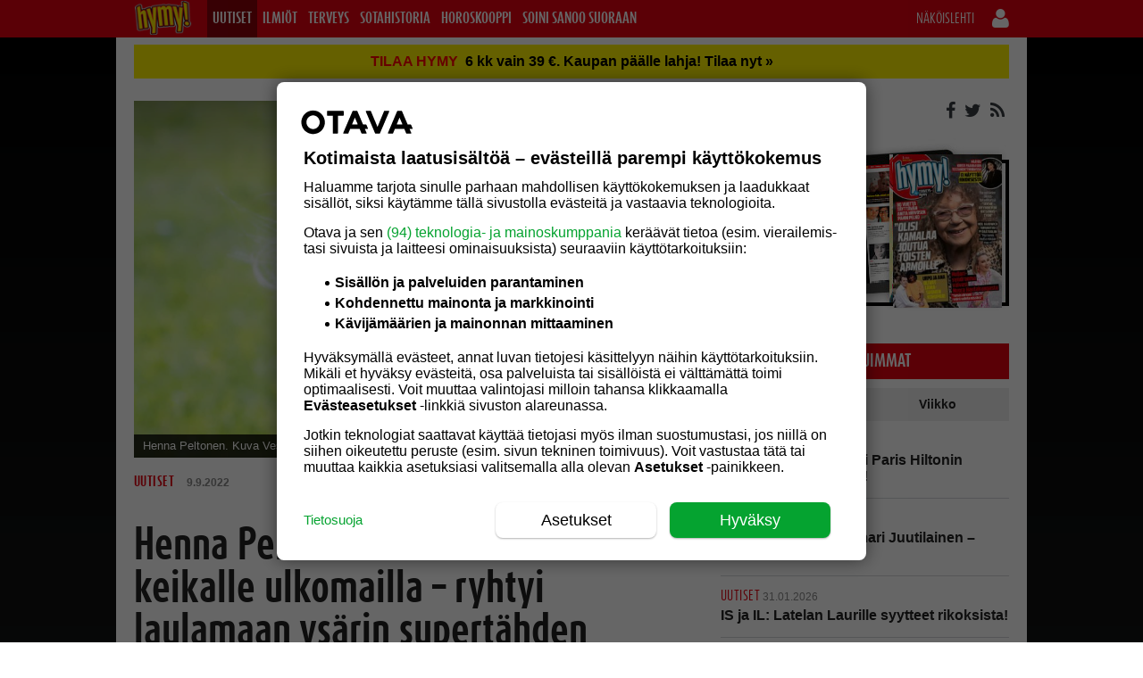

--- FILE ---
content_type: text/html; charset=UTF-8
request_url: https://hymy.fi/uutiset/henna-peltosta-viedaan-keikalta-keikalle-ulkomailla-ryhtyi-laulamaan-ysarin-supertahden-kanssa/
body_size: 35148
content:
<!DOCTYPE html>
<!--[if IE 7]>
<html class="ie ie7" lang="fi">
<![endif]--><!--[if IE 8]>
<html class="ie ie8" lang="fi">
<![endif]--><!--[if IE 9]>
<html class="ie ie9" lang="fi">
<![endif]--><!--[if !(IE 7) | !(IE 8) | !(IE 9)]><!--><html lang="fi">
<!--<![endif]-->



<head>
    <meta charset="UTF-8">
    <meta http-equiv="x-ua-compatible" content="IE=edge">
<script type="text/javascript">
/* <![CDATA[ */
 var gform;gform||(document.addEventListener("gform_main_scripts_loaded",function(){gform.scriptsLoaded=!0}),document.addEventListener("gform/theme/scripts_loaded",function(){gform.themeScriptsLoaded=!0}),window.addEventListener("DOMContentLoaded",function(){gform.domLoaded=!0}),gform={domLoaded:!1,scriptsLoaded:!1,themeScriptsLoaded:!1,isFormEditor:()=>"function"==typeof InitializeEditor,callIfLoaded:function(o){return!(!gform.domLoaded||!gform.scriptsLoaded||!gform.themeScriptsLoaded&&!gform.isFormEditor()||(gform.isFormEditor()&&console.warn("The use of gform.initializeOnLoaded() is deprecated in the form editor context and will be removed in Gravity Forms 3.1."),o(),0))},initializeOnLoaded:function(o){gform.callIfLoaded(o)||(document.addEventListener("gform_main_scripts_loaded",()=>{gform.scriptsLoaded=!0,gform.callIfLoaded(o)}),document.addEventListener("gform/theme/scripts_loaded",()=>{gform.themeScriptsLoaded=!0,gform.callIfLoaded(o)}),window.addEventListener("DOMContentLoaded",()=>{gform.domLoaded=!0,gform.callIfLoaded(o)}))},hooks:{action:{},filter:{}},addAction:function(o,r,e,t){gform.addHook("action",o,r,e,t)},addFilter:function(o,r,e,t){gform.addHook("filter",o,r,e,t)},doAction:function(o){gform.doHook("action",o,arguments)},applyFilters:function(o){return gform.doHook("filter",o,arguments)},removeAction:function(o,r){gform.removeHook("action",o,r)},removeFilter:function(o,r,e){gform.removeHook("filter",o,r,e)},addHook:function(o,r,e,t,n){null==gform.hooks[o][r]&&(gform.hooks[o][r]=[]);var d=gform.hooks[o][r];null==n&&(n=r+"_"+d.length),gform.hooks[o][r].push({tag:n,callable:e,priority:t=null==t?10:t})},doHook:function(r,o,e){var t;if(e=Array.prototype.slice.call(e,1),null!=gform.hooks[r][o]&&((o=gform.hooks[r][o]).sort(function(o,r){return o.priority-r.priority}),o.forEach(function(o){"function"!=typeof(t=o.callable)&&(t=window[t]),"action"==r?t.apply(null,e):e[0]=t.apply(null,e)})),"filter"==r)return e[0]},removeHook:function(o,r,t,n){var e;null!=gform.hooks[o][r]&&(e=(e=gform.hooks[o][r]).filter(function(o,r,e){return!!(null!=n&&n!=o.tag||null!=t&&t!=o.priority)}),gform.hooks[o][r]=e)}}); 
/* ]]> */
</script>

    <meta name="viewport" content="width=device-width, initial-scale=1.0">
    <meta name="format-detection" content="telephone=no">
    <link rel="icon" type="image/png" sizes="32x32" href="https://hymy.fi/wp-content/themes/om-hymy-theme/favicon-32x32.png">
    <link rel="icon" type="image/png" sizes="16x16" href="https://hymy.fi/wp-content/themes/om-hymy-theme/favicon-16x16.png">
    <link rel="apple-touch-icon" sizes="57x57" href="https://hymy.fi/wp-content/themes/om-hymy-theme/assets/img/apple-icon-57.png">
    <link rel="apple-touch-icon" sizes="60x60" href="https://hymy.fi/wp-content/themes/om-hymy-theme/assets/img/apple-icon-60.png">
    <link rel="apple-touch-icon" sizes="72x72" href="https://hymy.fi/wp-content/themes/om-hymy-theme/assets/img/apple-icon-72.png">
    <link rel="apple-touch-icon" sizes="114x114" href="https://hymy.fi/wp-content/themes/om-hymy-theme/assets/img/apple-icon-114.png">
    <link rel="apple-touch-icon" sizes="120x120" href="https://hymy.fi/wp-content/themes/om-hymy-theme/assets/img/apple-icon-120.png">
    <link rel="apple-touch-icon" sizes="144x144" href="https://hymy.fi/wp-content/themes/om-hymy-theme/assets/img/apple-icon-144.png">
    <link rel="apple-touch-icon" sizes="152x152" href="https://hymy.fi/wp-content/themes/om-hymy-theme/assets/img/apple-icon-152.png">
    <link rel="apple-touch-icon" sizes="180x180" href="https://hymy.fi/wp-content/themes/om-hymy-theme/assets/img/apple-icon-180.png">
    <link rel="manifest" href="https://hymy.fi/wp-content/themes/om-hymy-theme/manifest.json">


    

    <script src="https://use.typekit.net/lyn0ejh.js"></script> <script>try{Typekit.load({ async: true });}catch(e){}</script>    <link rel="profile" href="http:mpg.org/xfn/11">
    <link rel="apple-touch-icon" href="">
    <link rel="shortcut icon" href="">

    <!-- Head tag start, do not remove -->

<!-- // hymy.fi-->

<script type="text/javascript">

	const timerStart = Date.now();
	window.timerStart = timerStart;
	var dfpDebug = document.location.href.indexOf("dfpdebug=1") > -1 ? true : false;
	var cmpDebug = document.location.href.indexOf("cmpdebug=1") > -1 ? true : false;
	var testSRA = document.location.href.indexOf("testsra=1") > -1 ? true : true;

</script>

<meta name="facebook-domain-verification" content="zufmuphmfyae7u4gdbgu0ppy2ycmld">

<style>

	/*.article__body [id*='dfp__'] iframe {width: auto !important;}*/
	html.no-scroll, body.no-scroll {
		overflow: hidden !important;
	}
	@media screen and (max-width: 1020px) {
		body.single-post [data-google-query-id] {
			margin: 30px 0px !important;
			clear: both !important;
			display: flex;
			justify-content: center;
		}
		body.category [data-google-query-id] {
			margin: 0px 0px 30px !important;
			clear: both !important;
		}
	}
	body.category-horoskooppi [data-google-query-id] {
		margin: 0px 0px 50px !important;
		clear: both !important;
	}
	@media screen and (min-width: 1020px) {
		#dfp__desk-12 {min-height: 408px}
		.bbp-replies .bbp-dfp-slots {display: flex !important; justify-content: center !important}
	}

</style>

<script src="https://storage.googleapis.com/om-gravito-cmp/om_gravito_stubScriptTag.js"></script>

<script>

	if (location.href.indexOf('testnewcmp=1') == -1) {
	
		var cookieMatch = document.cookie.match(/(?:^|;\s*)TcString=([^;]+)/);
		var tcString = cookieMatch ? decodeURIComponent(cookieMatch[1]) : null;
	
		if (tcString || (window.tcstring_decoded && window.tcstring_decoded.tcString)) {

			if (cmpDebug) {console.log('Testing local __tcfapi...')}

			var decoded = window.tcstring_decoded || {};
	
			var tcData = {
				tcString: tcString || decoded.tcString,
				version: 2,
				gdprApplies: true,
				cmpId: decoded.cmpId || 0,
				cmpVersion: decoded.cmpVersion || 0,
				tcfPolicyVersion: 0,
				vendorListVersion: decoded.vendorListVersion || 0,
				eventStatus: "tcloaded",
				cmpStatus: "loaded",
				purpose: decoded.purpose || { consents: {}, legitimateInterests: {} },
				vendor: decoded.vendor || { consents: {}, legitimateInterests: {} },
				publisher: decoded.publisher || { consents: {}, legitimateInterests: {} },
				specialFeatureOptins: decoded.specialFeatureOptins || {}
			};

			var __tcfapiListeners = {};
			var __tcfapiNextId = 1;

			window.__tcfapi = function(command, version, callback, parameter) {

				var haveValidString = !!tcData.tcString;

				switch (command) {
					case "ping":
						callback({
							cmpLoaded: true,
							cmpStatus: "loaded",
							tcfPolicyVersion: tcData.tcfPolicyVersion
						}, true);
						break;
					case "getTCData":
						callback(haveValidString ? tcData : null, haveValidString);
						break;
					case "getTCString":
						callback(haveValidString ? tcData.tcString : null, haveValidString);
						break;
					case "addEventListener":
						var id = __tcfapiNextId++;
						__tcfapiListeners[id] = callback;
						callback(haveValidString ? tcData : null, haveValidString);
						break;
					case "removeEventListener":
						if (parameter && __tcfapiListeners[parameter]) {
							delete __tcfapiListeners[parameter];
							callback(true, true);
						} else {
							callback(false, false);
						}
						break;
					default:
						callback(null, false);
				}

				if (cmpDebug) {
					console.log("[__tcfapi call]", {command, version, parameter});
					console.log("[__tcfapi response]", {
						time: (Date.now() - timerStart) + 'ms',
						command: command,
						returnedTcString: haveValidString ? tcData.tcString : null,
						decodedObject: decoded || null
					});
				}

			};

		}

	}

	if (cmpDebug) {
		__tcfapi('getTCData', 2, (tcData, success) => {
			console.log('testdata3: ' + (Date.now() - timerStart) + 'ms --> ', tcData, success);
		});
	}

</script>

<script async src="https://securepubads.g.doubleclick.net/tag/js/gpt.js"></script>

<script>

	function waitForElement(selector) {
		return new Promise(function(resolve, reject) {
			var element = document.querySelector(selector);
			if(element) {
				resolve(element);
				return;
			}
			var observer = new MutationObserver(function(mutations) {
				mutations.forEach(function(mutation) {
					var nodes = Array.from(mutation.addedNodes);
					for(var node of nodes) {
						if(node.matches && node.matches(selector)) {
							observer.disconnect();
							resolve(node);
							return;
						}
					};
				});
			});
			observer.observe(document.documentElement, { childList: true, subtree: true });
		});
	}

	function waitForCondition(checkFn, interval = 50, timeout = 5000) {
		return new Promise((resolve, reject) => {
			try {
				if (checkFn()) {
					resolve(true);
					return;
				}
			} catch (e) {
				// ignore early errors (e.g., googletag not yet defined)
			}
	
			const start = Date.now();
			const timer = setInterval(() => {
				try {
					if (checkFn()) {
						clearInterval(timer);
						resolve(true);
					} else if (Date.now() - start > timeout) {
						clearInterval(timer);
						reject(new Error('Timeout waiting for condition'));
					}
				} catch (e) {
					// still ignore transient errors
				}
			}, interval);
		});
	}

	if (location.href.indexOf('testnewcmp=1') == -1) {

		if (location.href.indexOf('testcmp=1') > -1) {
			waitForElement("body").then(function(element) {
				var cmpRnd = Math.floor(Math.random() * 999999);
				(function(d,s,e,t){e=d.createElement(s);e.type='text/java'+s;e.async='async';
				//e.src='http'+('https:'===location.protocol?'s://':'://')+'storage.googleapis.com/om-gravito-cmp/otavaScript_stacks_purettu.js?' + cmpRnd;
				e.src='http'+('https:'===location.protocol?'s://':'://')+'digitiimi.otavamedia.fi/testi/cmp/otavaScript_stacks_purettu.js?' + cmpRnd;
				t=d.getElementsByTagName(s)[0];t.parentNode.insertBefore(e,t);})(document,'script');
			});
		} else if (location.href.indexOf('testcmp=2') > -1) {
			waitForElement("body").then(function(element) {
				var cmpRnd = Math.floor(Math.random() * 999999);
				(function(d,s,e,t){e=d.createElement(s);e.type='text/java'+s;e.async='async';
				e.src='http'+('https:'===location.protocol?'s://':'://')+'storage.googleapis.com/om-gravito-cmp/otavaScript2.js?' + cmpRnd;
				t=d.getElementsByTagName(s)[0];t.parentNode.insertBefore(e,t);})(document,'script');
			});
		} else if (location.href.indexOf('testcmp=3') > -1) {
			waitForElement("body").then(function(element) {
				var cmpRnd = Math.floor(Math.random() * 999999);
				(function(d,s,e,t){e=d.createElement(s);e.type='text/java'+s;e.async='async';
				e.src='http'+('https:'===location.protocol?'s://':'://')+'digitiimi.otavamedia.fi/testi/cmp/gravito-cmp-deployment-script.js?' + cmpRnd;
				t=d.getElementsByTagName(s)[0];t.parentNode.insertBefore(e,t);})(document,'script');
			});
		} else {
			waitForElement("body").then(function(element) {
				(function(d,s,e,t){e=d.createElement(s);e.type='text/java'+s;e.async='async';
				e.src='http'+('https:'===location.protocol?'s://':'://')+'storage.googleapis.com/om-gravito-cmp/otavaScript.js';
				t=d.getElementsByTagName(s)[0];t.parentNode.insertBefore(e,t);})(document,'script');
			});
		}

	} else {

		console.log('Testing local __tcfapi, with cmp script insert...');

		//waitForElement("body").then(function(element) {
		//	var cmpRnd = Math.floor(Math.random() * 999999);
		//	(function(d,s,e,t){e=d.createElement(s);e.type='text/java'+s;e.async='async';
		//	e.src='http'+('https:'===location.protocol?'s://':'://')+'digitiimi.otavamedia.fi/testi/cmp/otavaScript_stacks_purettu.js?' + cmpRnd;
		//	t=d.getElementsByTagName(s)[0];t.parentNode.insertBefore(e,t);})(document,'script');
		//});

		waitForElement("body").then(function(element) {
			(function(d,s,e,t){e=d.createElement(s);e.type='text/java'+s;e.async='async';
			e.src='http'+('https:'===location.protocol?'s://':'://')+'storage.googleapis.com/om-gravito-cmp/otavaScript.js';
			t=d.getElementsByTagName(s)[0];t.parentNode.insertBefore(e,t);})(document,'script');
		});

	}

</script>

<!-- Gravito CMP start-->
	<!--script src="https://storage.googleapis.com/om-gravito-cmp/om_gravito_stubScriptTag.js"></script-->
	<!--script async src="https://storage.googleapis.com/om-gravito-cmp/otavaScript.js"></script-->
<!-- Gravito CMP end-->

<script async="async" src="https://functions.adnami.io/api/macro/adsm.macro.hymy.fi.js"></script>

<script>

	var cxContextualIds = [], cxSegmentIds = [];
	var articleCategory = '', articleCategories = '', recipeTheme = '', articleTags = '', articleSection = '';

	var cX = cX || { options: { tcf20: true } }; cX.callQueue = cX.callQueue || [];
	var cxDefaultSegments = '8nqech16gy6q,8mt8vs49hkio,8o1gwyxui6y1,aavib3epzfey,8o1mlcz9mvdd';
	if (dfpDebug) {console.log('cXsegmentIds1: ' + cxSegmentIds)}

	var deliveryType = 'tad';
	
	checkCMPConditions(tcstring_decoded, [1,3,4], [2,7,9,10], [], [755]).then(result => {
		if (result) {
			if (dfpDebug) {console.log("Consent met: GAM IS ALLOWED TO SERVE personalized ads...")}
			//googletag.pubads().setTargeting("deliveryType", "normal");
			deliveryType = 'normal';
		} else {
			checkCMPConditions(tcstring_decoded, [1], [2,7,9,10], [], [755]).then(result => {
				if (result) {
					if (dfpDebug) {console.log("Consent met: GAM IS ALLOWED TO SERVE Non-personalized ads...")}
					//googletag.pubads().setTargeting("deliveryType", "npa");
					deliveryType = 'npa';
				} else {
					checkCMPConditions(tcstring_decoded, [], [2,7,9,10], [], [755]).then(result => {
						if (result) {
							if (dfpDebug) {console.log("Consent met: GAM IS ALLOWED TO SERVE Limited ads...")}
							//googletag.pubads().setTargeting("deliveryType", "lads");
							deliveryType = 'lads';
							useHBM = false;
						} else {
							if (dfpDebug) {console.log("Consent not met: GAM IS ALLOWED TO SERVE TAD...")}
							//googletag.pubads().setTargeting("deliveryType", "tad");
							deliveryType = 'tad';
							useHBM = false;
						}
					});
				}
			});
		}
	});

	checkCMPConditions(tcstring_decoded, [1,3,4], [], [412], []).then(result => {
		if (result) {

			if (dfpDebug) {console.log("Consents met: PIANO IS GOOD TO GO...")}
			if (dfpDebug) {console.log("cX can load via tcstring...")}

			// Async load of cx.js
			(function(d,s,e,t){e=d.createElement(s);e.type='text/java'+s;e.async='async';
			e.src='http'+('https:'===location.protocol?'s://s':'://')+'cdn.cxense.com/cx.js';
			t=d.getElementsByTagName(s)[0];t.parentNode.insertBefore(e,t);})(document,'script');

			if(typeof window.localStorage === 'object' && typeof window.localStorage.getItem === 'function') {
				if (dfpDebug) {console.log('cX: ls available, getting segments...')}
				cxSegmentIds = localStorage.getItem('_cX_segmentInfo');
				if (cxSegmentIds && cxSegmentIds.trim().length > 0) {
					cxSegmentIds = cxSegmentIds.split(',');
					if (dfpDebug) console.log('cX: Calling dfp.init() with lsSegments:', cxSegmentIds);
					dfp.init(cxSegmentIds);
				} else {
					if (dfpDebug) {
						console.log('cX: ls cxSegmentIds.trim().length = 0...');
						console.log('cX: Calling dfp.init() with default segments...');
					}
					dfp.init(cxDefaultSegments);
				}
			}

			
			waitForCondition(() => window.cX && cX.loaded).then(() => {

				var cxSegmentIds = [];
				var contextualIds = [];

				if (dfpDebug) {console.log('cx.loaded, calling cX.getSegments...')}
				cX.getSegments('f1ab28b7c9202ce3defa8bb2979a88f90c7a5ab2', function(segments) {

					if (dfpDebug) console.log('cX.getSegments length: ' + segments.length);
					if (!segments || !Array.isArray(segments) || !segments.length) {
						if (dfpDebug) console.warn('cX: Segment fetch failed or empty:', segments);
					}

					cX.Array.forEach(segments, function (cxTypedSegment, index) {
						if (cxTypedSegment.type == 'contextual') {
							cxContextualIds.push(cxTypedSegment.id);
						} else if (cxTypedSegment.type == 'traffic') {
							cxSegmentIds.push(cxTypedSegment.id);
						}
					});

					if (dfpDebug) console.log('cxContextualIds:', cxContextualIds);

					if(typeof window.localStorage === 'object' && typeof window.localStorage.getItem === 'function') {
						localStorage.setItem('_cX_segmentInfo', cxSegmentIds.join(','));
						if (dfpDebug) console.log('cX: Segments fetched and stored:', cxSegmentIds);
					}

				});
			}).catch(err => console.warn(err.message));

		} else {

			if (dfpDebug) {console.log("Consents NOT met: CAN NOT USE PIANO!!!")}
			__tcfapi("addEventListener", 2, function (TCData) {
				if (dfpDebug) {console.log('Got an answer from TCData...')}
				if (TCData.tcString && "cmpuishown" === TCData.eventStatus || 'tcloaded' === TCData.eventStatus || 'useractioncomplete' === TCData.eventStatus) {
					//initDFP(cxSegmentIds);
					if (dfpDebug) {
						console.log('No cX, calling dfp.init() with default segments...');
					}
					dfp.init(cxDefaultSegments);
				}
			});

		}
	});

	setTimeout(() => {
		if (window.dataLayer) {
			dataLayer.forEach(function (dataLayerItem) {
				if (dataLayerItem['PrimaryCategory'] !== '' && dataLayerItem['PrimaryCategory'] !== undefined) {
					articleCategory = dataLayerItem['PrimaryCategory'].toLocaleString().toLowerCase().replace(/, /g, ',');
					if (dfpDebug) {console.log('ArticleCategory: ' + articleCategory);}
				}
				if (dataLayerItem['Categories'] !== '' && dataLayerItem['Categories'] !== undefined) {
					articleCategories = dataLayerItem['Categories'].toLocaleString().toLowerCase().replace(/, /g, ',');
					if (dfpDebug) {console.log('Categories: ' + articleCategories);}
				}
				if (dataLayerItem['Tags'] !== '' && dataLayerItem['Tags'] !== undefined) {
					articleTags = dataLayerItem['Tags'].toLocaleString().toLowerCase().replace(/, /g, ',');
					if (dfpDebug) {console.log('Tags: ' + articleTags);}
				}
				if (dataLayerItem['Section'] !== '' && dataLayerItem['Section'] !== undefined) {
					articleSection = dataLayerItem['Section'].toLowerCase().replace(/, /g, ',');
					if (dfpDebug) {console.log('ArticleSection: ' + articleSection);}
				}
			});
		} else {
			console.error('DataLayer is not defined.')
		}
	}, 120);

	console.time("timer");

	var adLocation = 'content';
	var hideAllAds = false;
	var userdpbjs = false;
	var hb_setup = 'owpbjs';
	var rnd = Math.floor(Math.random() * 50);
	window.dataLayer = window.dataLayer || [];
	var leiki_contextual = '';
	var useHBM = true;
	if (location.href.indexOf('usehbm=false') > -1) {
		useHBM = false;
		console.log('HBM not in use!!!');
	}

	function getLeikiContextual() {

		if (!window.dataLayer) {
			console.error('LeikiSmartProfiles: dataLayer is not defined.')
			return;
		}

		var SmartProfiles = {};
		var FilteredKeywords = [];
		var dataLayerKey = 'LeikiSmartProfiles';
		var keywordFilters = {
			aste_helsinki: {
				relevance: 2,
				reversedSlotsLeft: 5,
			},
			iabtier1: {
				relevance: 10,
				reversedSlotsLeft: 5,
			}
		}

		// Find correct object by key from dataLayer.
		dataLayer.forEach(function (dataLayerItem) {
			// If dataLayer item have object named by dataLayerKey
			// eg. datalayer.LeikiSmartProfiles
			if (dataLayerItem[dataLayerKey]) {
				SmartProfiles = dataLayerItem[dataLayerKey];
			};
		});

		// First get all object keys of SmartProfiles. Keys are SmartProfile classifications.
		// Then go through all the classifications
		Object.keys(SmartProfiles).forEach(function (classification) {
			// Use only keywordFilters classifications
			if (classification in keywordFilters) {
				// Go throug all classification objects. In object we have array of keywords.
				SmartProfiles[classification].forEach(function (keyword) {
					// Filter out all keywords what doesn't meat minium relevance level
					var isMeaningful = keywordFilters[classification].relevance < keyword.relevance;
					if (isMeaningful && keywordFilters[classification].reversedSlotsLeft > 0) {
						keywordFilters[classification].reversedSlotsLeft--;
						FilteredKeywords.push(keyword.ID);
					}
				});
			}
		});

		// Convert array to string. Keywords are separated by , by default
		return FilteredKeywords.length > 0 ? FilteredKeywords.join() : null;

	}

	function cmpGetCookie(cname) {
		var name = cname + "=";
		var ca = document.cookie.split(';');
		for(var i = 0; i < ca.length; i++) {
			var c = ca[i];
			while (c.charAt(0) == ' ') {
				c = c.substring(1);
			}
			if (c.indexOf(name) == 0) {
				return c.substring(name.length, c.length);
			}
		}
		return "";
	}

	setTimeout(function() {
		leiki_contextual = getLeikiContextual();
	}, 50);

	var googletag = googletag || {};
	googletag.cmd = googletag.cmd || [];
	var definedSlots = {};
	
	googletag.cmd.push(function() {
		googletag.pubads().addEventListener('slotRenderEnded', function(event) {
			if (event.slot.getSlotElementId().includes('dfp__interstitial')) {
				if (event.isEmpty) {
					console.log('Interstitial empty...');
				}
			}
		});
	});

	//var dfpConfig = {"location":"content","serviceName":"hymy","slots":["desk-1","in-text","rectangle-1","rectangle-2","rectangle-3","rectangle-4","rectangle-5","in-text","interstitial","mob-1","mob-2","mob-3"],"serviceStarted":""};
	var dfpConfig = {"location":"content","serviceName":"hymy","slots":["desk-1","in-text","rectangle-1","rectangle-2","rectangle-3","rectangle-4","rectangle-5","in-text","mob-1","mob-2","mob-3","topad-mob"],"serviceStarted":""};

	window.dfp = {
		location: "content",
		serviceName: 'hymy',
		visibility: document.documentElement.clientWidth >= 1279 ? "large" : document.documentElement.clientWidth >= 1020 ? "desktop" : "mobile",
		networkcode: "135812570",
		initialized: false,
		definedAds: {},
		slots: {
			"desk-1": {
				sizes: [[728,90], [980,120], [980,400], [980,552]],
				visibility: ["desktop", "large"]
			},
			"rectangle-1": {
				sizes: [[300,250], [300,300], [300,431], [300,600]],
				visibility: ["desktop", "large"]
			},
			"rectangle-2": {
				sizes: [[300,250], [300,300], [300,431], [300,600]],
				visibility: ["desktop", "large"]
			},
			"rectangle-3": {
				sizes: [[300,250], [300,300], [300,431], [300,600]],
				visibility: ["desktop", "large"],
				location: ["content", "forum"]
			},
			"rectangle-4": {
				sizes: [[300,250], [300,300], [300,431], [300,600]],
				visibility: ["desktop", "large"],
				location: ["forum"]
			},
			"rectangle-5": {
				sizes: [[300,250], [300,300], [300,431], [300,600]],
				visibility: ["desktop", "large"],
				location: ["forum"]
			},
			"in-text": {
				sizes: [[300,250], [300,300], [468,400], [620,891]],
				visibility: ["desktop", "large"]
			},
			'interstitial': {
				sizes: [1, 1],
				visibility: 'all'
			},
			"mob-1": {
				sizes: [[360, 600], [320,600], [320,320], [300,600], [300,431], [300,300], [300,250], [300,150]],
				visibility: ["mobile"]
			},
			"mob-2": {
				sizes: [[360, 600], [320,600], [320,320], [300,600], [300,431], [300,300], [300,250], [300,150], ['fluid']],
				visibility: ["mobile"],
				location: ["frontpage", "content", "forum"]
			},
			"mob-3": {
				sizes: [[360, 600], [320,600], [320,320], [300,600], [300,431], [300,300], [300,250], [300,150], ['fluid']],
				visibility: ["mobile"],
				location: ["forum"]
			},
			"mob-4": {
				sizes: [[360, 600], [320,600], [320,320], [300,600], [300,431], [300,300], [300,250], [300,150], ['fluid']],
				visibility: ["mobile"],
				location: ["forum"]
			},
			'topad-mob': {
				sizes: [[1, 2],[2, 2]],
				visibility: 'mobile'
			}
		},

		pbConfig: {
			large: {
				script: "https://otava-cdn.relevant-digital.com/static/tags/5e4c4c2c53ca952a90fa7d98.js",
				configId: {
					frontpage: "6078352f3b31001aa4257ba8",
					content: "6078487db0b348085a257bb8",
					forum: "60785428cac786902d627115"
				},
				lazyLoad: {
					frontpage: 60,
					content: 60,
					forum: 60
				}
			},
			desktop: {
				script: "https://otava-cdn.relevant-digital.com/static/tags/5e4c4c2c53ca952a90fa7d98.js",
				configId: {
					frontpage: "6078352f3b31001aa4257ba8",
					content: "6078487db0b348085a257bb8",
					forum: "60785428cac786902d627115"
				},
				lazyLoad: {
					frontpage: 60,
					content: 60,
					forum: 60
				}
			},
			mobile: {
				script: "https://otava-cdn.relevant-digital.com/static/tags/5e4c4c2c53ca952a90fa7d72.js",
				configId: {
					frontpage: "607844e0585539bac5257bb3",
					content: "60784b5efaa9dbd1c0257bb9",
					forum: "607856c5934372061f627116"
				},
				lazyLoad: {
					frontpage: 60,
					content: 60,
					forum: 60
				}
			}
		},

		registerAdslots: function(i) {
			for (adslot in this.slots) {
				var v = this.slots[adslot].location || ["all"];
				if (v != "all" && v.indexOf(adLocation) < 0) {
					delete this.slots[adslot];
					console.log(adslot + ' deleted!');
				}
			}
		},

		displayAdslot: function (id) {

			//if (!this.initialized) this.init();

			var that = this;
			var parts = id.split('__');
			var parts = parts[1].split('_');
			var slotName = parts[0];

			if (testSRA) {
				//if (!(slotName.includes('native'))) {
				//	return;
				//}
				return;
			}

			// Checking that the native adslot is known
			if (slotName.includes('native') && this.slots.hasOwnProperty(slotName)) {
				googletag.cmd.push(function () {
					that.defineNative(id, slotName);
					googletag.display(id);
					if (dfpDebug) {console.log('googletag.display for ' + slotName + '...')}
				});
			} else {
				// Checking that the adslot is known and visibility matches
				//if (this.slots.hasOwnProperty(parts[0]) && ["all", this.visibility].indexOf(this.slots[parts[0]]['visibility'] || 'all') >= 0) {
				if	(this.slots.hasOwnProperty(parts[0]) && (this.slots[parts[0]]['visibility'] === 'all' || this.slots[parts[0]]['visibility'].includes(this.visibility))) {
					if (dfpDebug) {console.log('parts = ' + parts[0])}
					if (parts[0] == 'interstitial') {
						//var checkIfGoogletagReady = setInterval(function () {
							//if (window.googletag && googletag.apiReady && googletag.pubadsReady) {
								googletag.cmd.push(function () {
									var slot = that.defineSlot(parts[0], id);
									googletag.display(id);
									if (dfpDebug) {console.log('googletag.display for ' + parts[0] + '..')}
									//googletag.pubads().refresh([slot], {changeCorrelator: false});
									//if (dfpDebug) {console.log('googletag.pubads().refresh for ' + parts[0] + '..')}
								});
								//clearInterval(checkIfGoogletagReady);
							//}
						//}, 50);
					} else {
						googletag.cmd.push(function () {
							var slot = that.defineSlot(parts[0], id);
							googletag.display(id);
							if (slotName == 'desk-1' && location.href.indexOf('loadtopad') > -1) {
								window.dfp.slotdesk1 = slot;
							}
							if (dfpDebug) {console.log('googletag.display for ' + parts[0] + '..')}
						});
					}
				}
			}

		},

		defineSlot: function (slotName, id) {

			var id = id || 'dfp__' + slotName;
			var path = this.networkcode + '/' + dfpConfig.serviceName + '/' + dfpConfig.location + '/' + slotName;
			if (slotName.includes('topad-')) {
				path = this.networkcode + '/' + dfpConfig.serviceName + '/content/' + slotName;
			}
			this.definedAds[id] = true;
			//console.log('defineSlot: ' + slotName + '#' + id);

			if (typeof this.slots[slotName]['sizes'] !== 'undefined') {
				if (dfpDebug) {console.log('defineSlot for ' + slotName + '...')}
				return googletag.defineSlot(path, this.slots[slotName]['sizes'], id).addService(googletag.pubads()).setTargeting('adslotid', id.replace('dfp__',''));
			} else {
				return googletag.defineOutOfPageSlot(path, id).addService(googletag.pubads());
			}

		},

		defineNative: function(opt_div, slotName) {

			var opt_div = opt_div || 'dfp__' + slotName;
			var adUnitPath = this.networkcode + '/' + this.serviceName + '/native/' + slotName;
			this.definedAds[opt_div] = true;
			//console.log('defineNative: ' + slotName + '#' + opt_div;
			//return googletag.defineSlot(adUnitPath, 'fluid', opt_div).addService(googletag.pubads());
			return googletag.defineSlot(adUnitPath, this.slots[slotName]['sizes'], opt_div).addService(googletag.pubads()).setTargeting('adslotid', opt_div.replace('dfp__',''));

		},

		init: function(cXsegmentIds) {

			//if (dfpDebug) {console.log('Initin segmentit: ' + cXsegmentIds)}

			var that = this;

			if (!dfpConfig.hasOwnProperty('serviceName')) {
				console.log('DFP service name not set');
				return;
			}

			this.registerAdslots(dfpConfig.slots);

			if (!dfpConfig.serviceStarted) {

				googletag.cmd.push(function () {

					googletag.pubads().addEventListener('slotRenderEnded', function(event) {
	
						if ((dfpDebug || 1 == 2) && window.dfp.visibility == 'mobile' && 1 == 2) {

							var origAdSlotId = event.slot.getSlotElementId();
							var acceptedSlotIds = ["mob-1","mob-2","mob-3","mob-4","2_1","2_2","2_3","2_4","2_5"];
	
							if (acceptedSlotIds.some(value => origAdSlotId.endsWith(value))) {
								if (dfpDebug) {console.log('adSlotId "' + origAdSlotId + '" is allowed for FRB...')}
								var adPath = 'hymy';
								if (event.isEmpty) {
									if (window.relevantDigital) {
	
										setTimeout(function() {
											var newAdSlotId = origAdSlotId.replace("-","_") + '_111';
											var adSlotName = origAdSlotId.substr(origAdSlotId.indexOf("__")+2);
											//adSlotName = adSlotName.substr(0, adSlotName.indexOf("_"));
											if (adSlotName.indexOf("_") > -1) {adSlotName = adSlotName.substr(0, adSlotName.indexOf("_"))}
											if (dfpDebug) {console.log('adSlotName: ' + adSlotName)};
											if (dfpDebug) {console.log('Creating new adslot: ' + '#' + origAdSlotId)};
											jQuery('#' + origAdSlotId).after('<div id="' + newAdSlotId + '" class="' + adSlotName + '-article"><script>var ' + newAdSlotId + '; googletag.cmd.push(function(){' + newAdSlotId + ' = googletag.defineSlot("/135812570/'+ adPath +'/' + adLocation + '/' + adSlotName + '", [[300,250],[300,300],[300,431],[300,600]], "' + newAdSlotId + '").addService(googletag.pubads()).setTargeting("adslotid", ["' + origAdSlotId.replace("dfp__","") + '-111","frb"])});googletag.cmd.push(function() {googletag.display("' + newAdSlotId + '")});<\/script><\/div>');
											var pbjsConf = window.dfp.pbConfig[window.dfp.visibility].configId[adLocation];
											relevantDigital.cmd.push(function() {
												relevantDigital.loadPrebid({configId: pbjsConf, manageAdserver: false, collapseEmptyDivs: true, collapseBeforeAdFetch: false, noGpt: true, allowedDivIds: [newAdSlotId], noSlotReload: true});
													if (dfpDebug) {console.log('Requesting new ad to: #' + newAdSlotId)};
											});
										}, 100);

									}
								} else {
									if (dfpDebug) {console.log('Ad slot ' + origAdSlotId + ' was not empty...')};
								}
							}

						}

						if (event.slot.getSlotElementId().indexOf('dfp__interstitial') > -1) {
							if (event.isEmpty) {
								if (dfpDebug) {console.log('Fpa is empty, calling webinterstitial...')}
								window.canRunWebInterstitial = true;
							} else {
								if (dfpDebug) {console.log('BBW: preventing sticky player when fpa was shown...')}
								window.bluebillywig = window.bluebillywig || {};
								window.bluebillywig.cmd = window.bluebillywig.cmd || [];
								//window.bluebillywig.cmd.push(function($$api) {
								//	//const originalStickyMode = $$api.getPlayoutData().stickyMode;
								//	$$api.updatePlayout({stickyMode: 'none'});
								//	//$$api.updatePlayout({stickyMode: originalStickyMode});
								//});
								window.bluebillywig.cmd.push({
									playerId: '/p/inarticle/a/hymy',
									callback: function($$api) {
										$$api.updatePlayout({stickyMode: 'none'});
									}
								});
							}
						}

					});

					googletag.pubads().setTargeting("url_domain", window.location.host),
					googletag.pubads().setTargeting("url_path", window.location.pathname),
					googletag.pubads().setTargeting("url_params", window.location.search.substring(1));
					googletag.pubads().setTargeting("hb_setup", hb_setup);
					//googletag.pubads().setCentering(true);
	
	
					var m = document.cookie.match(/frosmo_keywords=.([^;$]+)/);
					if(m != null &&  m.length) {
						googletag.pubads().setTargeting("frosmo", m[1].split("."))
					}
	
					if (leiki_contextual !== null && leiki_contextual !== 'undefined') {
	
						if (dfpDebug) {console.log('leiki_contextual_api success:', leiki_contextual);}
						googletag.pubads().setTargeting("leiki_contextual", leiki_contextual);
	
					}

					if (window.dataLayer) {

						//articleCategory = google_tag_manager["GTM-K5WDX4"].dataLayer.get('PrimaryCategory');
						//articleCategories = google_tag_manager["GTM-K5WDX4"].dataLayer.get('Categories');
						//recipeTheme = google_tag_manager["GTM-K5WDX4"].dataLayer.get('RecipeTheme');
						//articleTags = google_tag_manager["GTM-K5WDX4"].dataLayer.get('Tags');

						if (articleCategory != undefined && articleCategory != '') {
							googletag.pubads().setTargeting("articlecategory", articleCategory.toLowerCase());
							if (dfpDebug) {console.log('Targeting for articlecategory: ' + articleCategory.toLowerCase());}
						}
						if (articleCategories != undefined && articleCategories != '') {
							googletag.pubads().setTargeting("articlecategories", articleCategories.toLowerCase());
							if (dfpDebug) {console.log('Targeting for articlecategories: ' + articleCategories.toLowerCase());}
						}
						if (articleSection != undefined && articleSection != '') {
							googletag.pubads().setTargeting("articlesection", articleSection.toLowerCase());
							if (dfpDebug) {console.log('Targeting for articlesection: ' + articleSection.toLowerCase());}
						}
						if (articleTags != undefined && articleTags != '') {
							googletag.pubads().setTargeting("articlekeywords", articleTags.toLowerCase().replace(/, /g, ','));
							if (dfpDebug) {console.log('Targeting for articlekeywords: ' + articleTags.toLowerCase().replace(/, /g, ','));}
						}

					} else {
						console.error('DataLayer not ready for targeting...')
					}
	
					if (cXsegmentIds !== null && cXsegmentIds !== undefined) {
	
						var regexPattern = new RegExp("(\\b8nqech16gy6q\\b)");
						if (!regexPattern.test(cXsegmentIds)) {
							cXsegmentIds = (Array.isArray(cXsegmentIds) && cXsegmentIds.length === 0) ? '8nqech16gy6q' : (cXsegmentIds !== '' ? cXsegmentIds + ',8nqech16gy6q' : cXsegmentIds);
							if (dfpDebug) {console.log('Additional DFP setTargeting CxSegments: "8nqech16gy6q"')}
						}
						var regexPattern = new RegExp("(\\b8mt8vs49hkio\\b)");
						if (!regexPattern.test(cXsegmentIds)) {
							cXsegmentIds = cXsegmentIds + (cXsegmentIds !== '' ? ',' : '') + '8mt8vs49hkio';
							if (dfpDebug) {console.log('Additional DFP setTargeting CxSegments: "8mt8vs49hkio"')}
						}
						var regexPattern = new RegExp("(\\b8o1gwyxui6y1\\b)");
						if (!regexPattern.test(cXsegmentIds)) {
							cXsegmentIds = cXsegmentIds + (cXsegmentIds !== '' ? ',' : '') + '8o1gwyxui6y1,aavib3epzfey';
							if (dfpDebug) {console.log('Additional DFP setTargeting CxSegments: "8o1gwyxui6y1,aavib3epzfey"')}
						}
						var regexPattern = new RegExp("(\\b8o1mlcz9mvdd\\b)");
						if (!regexPattern.test(cXsegmentIds)) {
							cXsegmentIds = cXsegmentIds + (cXsegmentIds !== '' ? ',' : '') + '8o1mlcz9mvdd';
							if (dfpDebug) {console.log('Additional DFP setTargeting CxSegments: "8o1mlcz9mvdd"')}
						}
	
						if (dfpDebug) {console.log('DFP setTargeting CxSegments: ' + cXsegmentIds)}
						googletag.pubads().setTargeting("CxSegments", cXsegmentIds);
	
					}

/*
					if (dfpDebug) {console.log('Calling cX.getSegments...')}
					cX.getSegments('f1ab28b7c9202ce3defa8bb2979a88f90c7a5ab2', function(segments) {
						cX.Array.forEach(segments, function (cxTypedSegment, index) {
							if (cxTypedSegment.type == 'contextual') {
								contextualIds.push(cxTypedSegment.id);
							}
						});
						if (dfpDebug) {console.log('Setting targeting fo cX.getSegments: ' + contextualIds.join())}
						googletag.pubads().setTargeting("CxContext", contextualIds.join());
					});
*/

					googletag.pubads().setTargeting("CxContext", cxContextualIds.join());
	
					//var renderMarginPercent = Math.random() < 1/3 ? 20 : Math.random() < 1/2 ? 40 : 80;
					var renderMarginPercent = window.dfp.pbConfig[window.dfp.visibility].lazyLoad[adLocation] || 40;
					googletag.pubads().setTargeting("experiments", "lazyload_" + renderMarginPercent);


					googletag.pubads().collapseEmptyDivs(),
					googletag.pubads().enableLazyLoad({
						fetchMarginPercent: 100,
						renderMarginPercent: renderMarginPercent,
						mobileScaling: 1
					});
					if (dfpDebug) {console.log('renderMarginPercent: ' + renderMarginPercent)}
	
	/*
					googletag.pubads().enableLazyLoad({
						fetchMarginPercent: 100,
						renderMarginPercent: 40,
						mobileScaling: 1
					});
	*/

					googletag.pubads().setTargeting("deliveryType", deliveryType);

					waitForResource('localStorage', 'gravito-microprofile-data').then(function (value) {
						if (dfpDebug) {console.log('gravito-microprofile-data exists in local storage with value: ', value)}
						var ppid = btoa(JSON.parse(JSON.parse(value)).i);
						if (ppid) {
							googletag.pubads().setPublisherProvidedId(ppid);
							if (dfpDebug) {console.log('ppid: ' + ppid)}
						}
					});

					googletag.pubads().enableSingleRequest();
					googletag.pubads().disableInitialLoad();
					googletag.enableServices();
					console.timeEnd("timer");

					dfpConfig.serviceStarted = true;
	
				})

			}

			this.initialized = true;
			if (dfpDebug) {console.log('DFP initialized...')}

		}
	}


	if (useHBM) {

		var rdads = document.createElement('script');
		rdads.async = true;
		var useSSL = 'https:' == document.location.protocol;
		rdads.src = window.dfp.pbConfig[window.dfp.visibility].script;
		var node = document.getElementsByTagName('script')[0];
		node.parentNode.insertBefore(rdads, node);
	
		var pbjsConf = window.dfp.pbConfig[window.dfp.visibility].configId[adLocation];
		if (dfpDebug) {console.log('pbjsConf in use ' + pbjsConf);}

	}

	function initDFP(cXsegmentIds) {

		//if (dfpDebug) {console.log('cSsegmentIds: ' + cXsegmentIds)}
		if( window.dfp !== undefined ) {
			if (dfpDebug) {console.log('initDFP() called by cX.getUserSegmentIds ' + cXsegmentIds + '...')}
			if (location.href.indexOf("/erotiikka") == -1 && document.location.href.indexOf("/kuvat-ja-videot") == -1) {
				setTimeout(function(){
					window.dfp.init(cXsegmentIds);
				}, 1);
				setTimeout(function(){
					if (useHBM) {
						if (!testSRA) {
							if (dfpDebug) {console.log('HBM initialized...')}
							if (location.href.indexOf('loadtopad') > -1) {
								googletag.pubads().refresh([window.dfp.slotdesk1])
							}
							initHBM(cXsegmentIds);
						}
					} else {
						if (!testSRA) {
							console.log('HBM not in use!!!');
							googletag.pubads().refresh();
						}
					}
				}, 1);
			}
		} else {
			console.log('DFP init failed: window.dfp missing!');
		}

	}

	function initHBM(cXsegmentIds) {

		if (dfpDebug) {console.log('initHBM called...')}

		var hbArticleTags = articleTags != '' ? articleTags.split() : [];
		var hbArticleCategories = articleCategories != '' ? [...new Set(articleCategory.split(',').concat(articleCategories.split(',')))] : [];

		window.relevantDigital = window.relevantDigital || {};
		relevantDigital.cmd = relevantDigital.cmd || [];
		relevantDigital.cmd.push(function() {

			if (location.href.indexOf('loadtopad') > -1) {

				let hasDoneFirstCall;
				relevantDigital.addAuctionCallbacks({
					onBeforeAuctionSetup: function ({ auction }) {
						if (!(window.googletag || {}).pubads) {
							console.error('GPT not initialized, this method only works if GPT-slots are created before calling relevantDigital.loadPrebid()');
							return;
						}
						if (hasDoneFirstCall) { // Only do this on page-load and not subsequent auctions
							return;
						}
						hasDoneFirstCall = true;
				
						// Slots to load immediately (without waiting for relevantDigital)
						//const TO_LOAD_NOW = ['dfp__desk-1'];
						const TO_LOAD_NOW = [];
						// Slots to exclude entirely (never loaded)
						//const NOT_TO_LOAD_NOW = ['dfp__interstitial_1','dfp__desk-1'];
						const NOT_TO_LOAD_NOW = ['dfp__desk-1'];
				
						const isLoadNowDiv = (divId) => TO_LOAD_NOW.includes(divId);
						const isNotToLoadDiv = (divId) => NOT_TO_LOAD_NOW.includes(divId);
				
						const loadNowSlots = [];
				
						googletag.pubads().getSlots().forEach((slot) => {
							const divId = slot.getSlotElementId(); // Get the div ID associated with the slot
							if (isLoadNowDiv(divId)) {
								loadNowSlots.push(slot);
							}
						});
				
						if (!loadNowSlots.length && !NOT_TO_LOAD_NOW.length) {
							return; // continue as normal
						}
				
						// Requests slots in TO_LOAD_NOW immediately
						if (loadNowSlots.length) {
							googletag.pubads().refresh(loadNowSlots);
						}
				
						// Make sure NOT_TO_LOAD_NOW slots are excluded from the auction
						auction.adUnits = auction.adUnits.filter(({ gamPath, divId }) => 
							!isNotToLoadDiv(divId)
						);
				
						// Then manually remove them when Relevant is doing the ad request
						auction.googletagCalls = auction.googletagCalls || {};
						auction.googletagCalls.refresh = (slots, ...rest) => {
							const all = slots || googletag.pubads().getSlots();
							const toLoad = all.filter((s) => 
								!isNotToLoadDiv(s.getSlotElementId()) // Exclude NOT_TO_LOAD_NOW slots
							);
							googletag.pubads().refresh(toLoad, ...rest);
						};
					}
				});

			}

			if (location.href.indexOf('interstitial11') > -1) {

				let hasDoneFirstCall;
				relevantDigital.addAuctionCallbacks({
					onBeforeAuctionSetup: function ({ auction }) {
						if (!(window.googletag || {}).pubads) {
							console.error('GPT not initialized, this method only works if GPT-slots are created before calling relevantDigital.loadPrebid()');
							return;
						}
						if (hasDoneFirstCall) { // Only do this on page-load and not subsequent auctions
							return;
						}
						hasDoneFirstCall = true;
				
						// Slots to load immediately (without waiting for relevantDigital)
						//const TO_LOAD_NOW = ['dfp__desk-1'];
						const TO_LOAD_NOW = [];
						// Slots to exclude entirely (never loaded)
						//const NOT_TO_LOAD_NOW = ['dfp__interstitial_1','dfp__desk-1'];
						const NOT_TO_LOAD_NOW = ['dfp__interstitial_1'];
				
						const isLoadNowDiv = (divId) => TO_LOAD_NOW.includes(divId);
						const isNotToLoadDiv = (divId) => NOT_TO_LOAD_NOW.includes(divId);
				
						const loadNowSlots = [];
				
						googletag.pubads().getSlots().forEach((slot) => {
							const divId = slot.getSlotElementId(); // Get the div ID associated with the slot
							if (isLoadNowDiv(divId)) {
								loadNowSlots.push(slot);
							}
						});
				
						if (!loadNowSlots.length && !NOT_TO_LOAD_NOW.length) {
							return; // continue as normal
						}
				
						// Requests slots in TO_LOAD_NOW immediately
						if (loadNowSlots.length) {
							googletag.pubads().refresh(loadNowSlots);
						}
				
						// Make sure NOT_TO_LOAD_NOW slots are excluded from the auction
						auction.adUnits = auction.adUnits.filter(({ gamPath, divId }) => 
							!isNotToLoadDiv(divId)
						);
				
						// Then manually remove them when Relevant is doing the ad request
						auction.googletagCalls = auction.googletagCalls || {};
						auction.googletagCalls.refresh = (slots, ...rest) => {
							const all = slots || googletag.pubads().getSlots();
							const toLoad = all.filter((s) => 
								!isNotToLoadDiv(s.getSlotElementId()) // Exclude NOT_TO_LOAD_NOW slots
							);
							googletag.pubads().refresh(toLoad, ...rest);
						};
					}
				});

			}

			if (location.href.indexOf('interstitial22') > -1) {

				let hasDoneFirstCall;
				relevantDigital.addAuctionCallbacks({
					onBeforeAuctionSetup: function ({ auction }) {
						if (!(window.googletag || {}).pubads) {
							console.error('GPT not initialized, this method only works if GPT-slots are created before calling relevantDigital.loadPrebid()');
							return;
						}
						if (hasDoneFirstCall) { // Only do this on page-load and not subsequent auctions
							return;
						}
						hasDoneFirstCall = true;
				
						// Load all slots associated with these div IDs immediately (without waiting for relevantDigital)
						const TO_LOAD_NOW = ['dfp__interstitial_1'];
				
						const isLoadNowDiv = (divId) => TO_LOAD_NOW.includes(divId);
						const loadNowSlots = [];
				
						googletag.pubads().getSlots().forEach((slot) => {
							const divId = slot.getSlotElementId(); // Get the div ID associated with the slot
							if (isLoadNowDiv(divId)) {
								loadNowSlots.push(slot);
							}
						});
				
						if (!loadNowSlots.length) {
							return; // continue as normal
						}
				
						// Requests slots immediately
						googletag.pubads().refresh(loadNowSlots);
				
						// Make sure they're not included in the prebid auction
						auction.adUnits = auction.adUnits.filter(({ gamPath, divId }) => 
							!isLoadNowDiv(divId)
						);
				
						// Then manually remove them when Relevant is doing the ad request
						auction.googletagCalls = auction.googletagCalls || {};
						auction.googletagCalls.refresh = (slots, ...rest) => {
							const all = slots || googletag.pubads().getSlots();
							const toLoad = all.filter((s) => 
								!isLoadNowDiv(s.getSlotElementId())
							);
							googletag.pubads().refresh(toLoad, ...rest);
						};
					},
				});

			}

			if (location.href.indexOf('interstitial33') > -1) {

				let hasDoneFirstCall;
				relevantDigital.addAuctionCallbacks({
					// Code in function below can alternatively be added inside relevantDigital.loadPrebid({ onBeforeAuctionSetup: { ... } })
					onBeforeAuctionSetup: function({ auction }) {
						if(!(window.googletag || {}).pubads) {
							console.error('GPT not initialized, this method only works if GPT-slots are created before calling relevantDigital.loadPrebid()');
							return;
						}
						if(hasDoneFirstCall) { // Only do this on page-load and not subsequent auctions
							return;
						}
						hasDoneFirstCall = true;
			
						// Load all slots containing these strings in ad unit paths immediately (without waiting for prebid)
						const TO_LOAD_NOW = ['desk-1', 'interstitial'];
			
						const isLoadNowPath = (p) => TO_LOAD_NOW.find((s) => p.includes(s));
						const loadNowSlots = [];
						googletag.pubads().getSlots().forEach((slot) => {
							if (isLoadNowPath(slot.getAdUnitPath())) {
								loadNowSlots.push(slot);
							}
						});
						if (!loadNowSlots.length) {
							return; // continue as normal
						}
						// Requests slots immediately
						googletag.pubads().refresh(loadNowSlots);
			
						// Make sure they're not included in the prebid auction
						auction.adUnits = auction.adUnits.filter(({ gamPath }) => !isLoadNowPath(gamPath));
			
						// Then manually remove them when Relevant is doing the ad request
						auction.googletagCalls = auction.googletagCalls || {};
						auction.googletagCalls.refresh = (slots, ...rest) => {
							const all = slots || googletag.pubads().getSlots();
							const toLoad = all.filter((s) => !isLoadNowPath(s.getAdUnitPath()));
							googletag.pubads().refresh(toLoad, ...rest);
						};
					},
				});
				
			}

			relevantDigital.addPrebidConfig({
				ortb2: {
					site: {
						//keywords: contextualIds.join(),
						ext: {
							data: {
								CxContext: Object.values(cxContextualIds),
								articleCategories: hbArticleCategories,
								articleTags: hbArticleTags
							}
						}
					}
				}
			});

			relevantDigital.loadPrebid({
				configId: pbjsConf,
				manageAdserver: false, //Manage adserver set to off.
				collapseEmptyDivs: true,
				collapseBeforeAdFetch: false,
				noGpt: true,
				allowedDivIds: null, // set to an array to only load certain <div>s, example - ["divId1", "divId2"]
				noSlotReload: true, // set true to only load ad slots that have never been loaded
				onBeforeAuctionSetup: function(params) {
					params.auction.adUnits.forEach(function(unit) {
						unit.bids.forEach(function(bid){
							if (bid.bidder == 'appnexus') {
								bid.params.keywords = {cxSegments: cXsegmentIds, CxContext: cxContextualIds, articleTags: hbArticleTags, articleCategories: hbArticleCategories};
								if (dfpDebug) {console.log('Setting params for Xandr bidder...')}
							}
						})
					})
				}
			});

			if (location.href.indexOf('testnewcmp=1') > -1) {

				const printEvent = (type, ev, adUnitInstance) => {
					console.info(`********** ${type} **********`);
					console.info('Event: ', ev);
					console.info('AdUnitInstance (if any): ', adUnitInstance);
					console.info('Is direct rendering: ', ev.directRender);
					console.info('Direct rendered bid: ', ev.bid);
					console.info('Ad slot: ', ev.slot);
					console.info('Is empty: ', ev.isEmpty);
				};
				relevantDigital.addAdsCallbacks({
					slotRequested: (...args) => {
						printEvent('slotRequested', ...args);
					},
					slotResponseReceived: (...args) => {
						printEvent('slotResponseReceived', ...args);
					},
					slotRenderEnded: (ev, data) => {
						printEvent('slotRenderEnded', ev, data);
					}
				});

			}

		});

	}


	function loadAdSlot(adSlotId) {

		if (location.href.includes('testnewads=1')) {
			return;
		}

		if (dfpDebug) {console.log('HAS: runHeaderbid: ' + adSlotId + ', ' + (Date.now() - timerStart) + 'ms...')}
		observerHeaderbidRun = true;

		var adUnit = adSlotId.split('__')[1].split('_')[0];

		//var hbArticleTags = articleTags != '' ? articleTags.split(',') : [];
		var hbArticleTags = articleTags != '' ? articleTags.split(',').map(tag => tag.trim()) : [];
		var hbArticleCategories = articleCategories != '' ? [...new Set(articleCategory.split(',').concat(articleCategories.split(',')))] : [];

		var takeOver = '', adSlotsNotAllowedForHBM = [];
		//if (hbArticleTags.includes('unelmien joulu')) { // exact match
		if (hbArticleTags.some(tag => tag.includes('joulu'))) {
			useHBM = false;
			takeOver = 'unelmien joulu';
		}
		if (['joulu', 'unelmien joulu'].some(cat => hbArticleCategories.includes(cat))) {
			useHBM = false;
			takeOver = 'unelmien joulu';
		}
		if (articleSection == 'unelmien joulu') {
			useHBM = false;
			takeOver = 'unelmien joulu';
		}
		
		//if (!useHBM && takeOver == 'unelmien joulu') {
		//	adSlotsNotAllowedForHBM = ['mob-1', 'mob-2', 'desk-1', 'desk-2'];
		//	if (dfpDebug) {console.log('HAS: takeOver: ' + takeOver + ', adSlotsNotAllowedForHBM: ' + adSlotsNotAllowedForHBM)}
		//}

		var slotLocation = adLocation;
		if (adUnit.includes('native')) {
			slotLocation = 'native';
		} else if (adUnit.includes('topad') || adUnit.includes('interstitial')) {
			slotLocation = 'content';
		}
			

		googletag.cmd.push(function() {

			googletag.defineSlot('/' + window.dfp.networkcode + '/' + window.dfp.serviceName + '/' + slotLocation + '/' + adUnit + '', window.dfp.slots[adUnit].sizes, adSlotId)
			.addService(googletag.pubads())
			.setTargeting('adslotid', adSlotId.replace('dfp__',''))
			.setTargeting('CxContext', cxContextualIds);
			if (dfpDebug) {console.log('Defining slot: /' + window.dfp.networkcode + '/' + window.dfp.serviceName + '/' + slotLocation + '/' + adUnit)}

		});

		//if (adUnit.includes('native') || adUnit.includes('interstitial')) {
		if (['native', 'interstitial', 'topad-desk', 'desk-1', ...(adSlotsNotAllowedForHBM || [])].some(slot => adUnit.includes(slot)) || (["tad", "lads"].includes(deliveryType) && !useHBM)) {

			googletag.cmd.push(function() {
				const slot = googletag.pubads().getSlots().find(s => s.getSlotElementId() === adSlotId);
				if (slot) {
					googletag.pubads().refresh([slot], {changeCorrelator: false});
				}
			});

		} else {

			if (dfpDebug) {
				console.log('HAS: Existing slots: ');
				googletag.pubads().getSlots().forEach((slot) => {
					console.log('HAS: ' + slot.getSlotElementId());
				});
			}

			window.relevantDigital = window.relevantDigital || {};
			relevantDigital.cmd = relevantDigital.cmd || [];
			relevantDigital.cmd.push(function() {

				relevantDigital.addPrebidConfig({
					ortb2: {
						site: {
							//keywords: contextualIds.join(),
							ext: {
								data: {
									CxContext: Object.values(cxContextualIds),
									articleCategories: hbArticleCategories,
									articleTags: hbArticleTags
								}
							}
						}
					}
				});

				relevantDigital.loadPrebid({
					configId: pbjsConf,
					manageAdserver: false, //Manage adserver set to off.
					collapseEmptyDivs: true,
					collapseBeforeAdFetch: false,
					noGpt: true,
					allowedDivIds: Array.isArray(adSlotId) ? adSlotId : [adSlotId], // set to an array to only load certain <div>s, example - ["divId1", "divId2"]
					noSlotReload: true, // set true to only load ad slots that have never been loaded
					googletagCalls: {
						refresh: (slots) => googletag.pubads().refresh(slots, { changeCorrelator: false }),
					},
					onBeforeAuctionSetup: function(params) {
						params.auction.adUnits.forEach(function(unit) {
							unit.bids.forEach(function(bid){
								if (bid.bidder == 'appnexus' || bid.bidder == 'appnexus_s2s_alias') {
									bid.params.keywords = {cxSegments: cxSegmentIds, CxContext: cxContextualIds, articleTags: hbArticleTags, articleCategories: hbArticleCategories};
									if (dfpDebug) {console.log('Setting params for Xandr bidder...')}
								}
							})
						})
					}
	
				});
			});

		}

	}


	if (location.href.indexOf('interstitial99') > -1) {


			let interval = setInterval(function(){
				if (window.googletag && googletag.apiReady && googletag.pubadsReady) {
					waitForElement("body").then(function(element) {
						var aStr = '<script>var interstitialSlot2; googletag.cmd.push(function() {interstitialSlot2 = googletag.defineOutOfPageSlot(\"/135812570/hymy/frontpage/interstitial\", \"dfp__interstitial_2\").addService(googletag.pubads());});<\/script><div id=\"dfp__interstitial_2\"><script>googletag.cmd.push(function() {googletag.display(\"dfp__interstitial_2\");googletag.pubads().refresh([interstitialSlot2]);});<\/script></div>';
						jQuery('#inner-wrapper > div.col-two').before(aStr);
						console.log('Interstitial added after timeout...');
					});
					clearInterval(interval);
				}
			}, 50);

			waitForElement("body").then(function(element) {
				var aStr = '<script>var interstitialSlot; googletag.cmd.push(function() {interstitialSlot = googletag.defineOutOfPageSlot(\"/135812570/hymy/frontpage/interstitial\", \"dfp__interstitial_1\").addService(googletag.pubads());});<\/script><div id=\"dfp__interstitial_1\"><script>googletag.cmd.push(function() {googletag.display(\"dfp__interstitial_1\");googletag.pubads().refresh([interstitialSlot]);});<\/script></div>';
				jQuery('#inner-wrapper > div.col-two').before(aStr);
				console.log('Interstitial added...');
			});

	}

/*
	if (!location.href.includes('dfptesti')) {

		if(typeof window.localStorage === 'object' && typeof window.localStorage.getItem === 'function') {
			cxSegmentIds = localStorage.getItem("_cX_segmentInfo");
		}

		initDFP(cxSegmentIds);
		console.log('initDFP called with LS_cX_segmentInfo...');

	}
*/

</script>

<!-- DFP End -->

<style>

	#topbar .navi>li>a { padding: 0 6px; letter-spacing: 0; }

	.bbp-dfp-slots .grid-item {
		padding: 25px 0 0;
	}
	.clearfix.grid__container.box--full.bbp-dfp-slots {
		border: none;
	}
	@media only screen and (max-width: 768px) {
		#bbpress-forums .bbp-body .bbp-reply-author {
			min-height: 60px !important;
			padding-left: 0 !important;
		}
		.grid-item2 {
			float: none;
		}
		.clearfix.grid__container.box--full.bbp-dfp-slots .grid-item {
			padding: 0;
		}
		.bbp-dfp-slots .grid-item {
			padding: 25px 0;
		}
	}

</style>

<!-- Google Tag Manager needs to be here -->
<script>(function(w,d,s,l,i){w[l]=w[l]||[];w[l].push({'gtm.start':
new Date().getTime(),event:'gtm.js'});var f=d.getElementsByTagName(s)[0],
j=d.createElement(s),dl=l!='dataLayer'?'&l='+l:'';j.async=true;j.src=
'https://www.googletagmanager.com/gtm.js?id='+i+dl;f.parentNode.insertBefore(j,f);
})(window,document,'script','dataLayer','GTM-M3VTTX');</script>
<!-- End Google Tag Manager -->

<!-- Google Tag Manager -->
<script>(function(w,d,s,l,i){w[l]=w[l]||[];w[l].push({'gtm.start':
new Date().getTime(),event:'gtm.js'});var f=d.getElementsByTagName(s)[0],
j=d.createElement(s),dl=l!='dataLayer'?'&l='+l:'';j.async=true;j.src=
'https://www.googletagmanager.com/gtm.js?id='+i+dl;f.parentNode.insertBefore(j,f);
})(window,document,'script','dataLayer','GTM-TSMVFP56');</script>
<!-- End Google Tag Manager -->

<!-- Google Tag Manager -->
<script>(function(w,d,s,l,i){w[l]=w[l]||[];w[l].push({'gtm.start':
new Date().getTime(),event:'gtm.js'});var f=d.getElementsByTagName(s)[0],
j=d.createElement(s),dl=l!='dataLayer'?'&l='+l:'';j.async=true;j.src=
'https://www.googletagmanager.com/gtm.js?id='+i+dl;f.parentNode.insertBefore(j,f);
})(window,document,'script','dataLayer','GTM-T56W3Z7');</script>
<!-- End Google Tag Manager -->

<!-- Head tag end, do not remove -->        <meta property="og:image" content="https://hymy.fi/wp-content/uploads/2022/09/henna_peltonen.png">
        
    <meta name="robots" content="index, follow, max-image-preview:large, max-snippet:-1, max-video-preview:-1">
	<style>img:is([sizes="auto" i], [sizes^="auto," i]) { contain-intrinsic-size: 3000px 1500px }</style>
	
	<!-- This site is optimized with the Yoast SEO plugin v26.3 - https://yoast.com/wordpress/plugins/seo/ -->
	<title>Henna Peltosta viedään keikalta keikalle ulkomailla - ryhtyi laulamaan ysärin supertähden kanssa! - Hymy</title>
	<link rel="canonical" href="https://hymy.fi/uutiset/henna-peltosta-viedaan-keikalta-keikalle-ulkomailla-ryhtyi-laulamaan-ysarin-supertahden-kanssa/">
	<meta property="og:locale" content="fi_FI">
	<meta property="og:type" content="article">
	<meta property="og:title" content="Henna Peltosta viedään keikalta keikalle ulkomailla - ryhtyi laulamaan ysärin supertähden kanssa! - Hymy">
	<meta property="og:description" content="65-vuotias Dr. Alban oli ysärin kovia nimiä, ja hän keikkailee edelleen erittäin ahkerasti. Miehen taustalla tanssinut ja sittemmin myös taust&hellip;">
	<meta property="og:url" content="https://hymy.fi/uutiset/henna-peltosta-viedaan-keikalta-keikalle-ulkomailla-ryhtyi-laulamaan-ysarin-supertahden-kanssa/">
	<meta property="og:site_name" content="Hymy">
	<meta property="article:publisher" content="https://www.facebook.com/hymy.fi/">
	<meta property="article:published_time" content="2022-09-09T19:26:39+00:00">
	<meta property="article:modified_time" content="2022-09-09T19:37:58+00:00">
	<meta property="og:image" content="https://hymy.fi/wp-content/uploads/2016/08/hymylogo-1024x710.jpg">
	<meta property="og:image:width" content="1024">
	<meta property="og:image:height" content="710">
	<meta property="og:image:type" content="image/jpeg">
	<meta name="author" content="Hymyn toimitus">
	<meta name="twitter:card" content="summary_large_image">
	<meta name="twitter:label1" content="Written by">
	<meta name="twitter:data1" content="Hymyn toimitus">
	<meta name="twitter:label2" content="Est. reading time">
	<meta name="twitter:data2" content="2 minuuttia">
	<script type="application/ld+json" class="yoast-schema-graph">{"@context":"https://schema.org","@graph":[{"@type":"WebPage","@id":"https://hymy.fi/uutiset/henna-peltosta-viedaan-keikalta-keikalle-ulkomailla-ryhtyi-laulamaan-ysarin-supertahden-kanssa/","url":"https://hymy.fi/uutiset/henna-peltosta-viedaan-keikalta-keikalle-ulkomailla-ryhtyi-laulamaan-ysarin-supertahden-kanssa/","name":"Henna Peltosta viedään keikalta keikalle ulkomailla - ryhtyi laulamaan ysärin supertähden kanssa! - Hymy","isPartOf":{"@id":"https://hymy.fi/#website"},"datePublished":"2022-09-09T19:26:39+00:00","dateModified":"2022-09-09T19:37:58+00:00","author":{"@id":"https://hymy.fi/#/schema/person/29a1d15ef03cf7bdcddf43dcc8c0f629"},"breadcrumb":{"@id":"https://hymy.fi/uutiset/henna-peltosta-viedaan-keikalta-keikalle-ulkomailla-ryhtyi-laulamaan-ysarin-supertahden-kanssa/#breadcrumb"},"inLanguage":"fi","potentialAction":[{"@type":"ReadAction","target":["https://hymy.fi/uutiset/henna-peltosta-viedaan-keikalta-keikalle-ulkomailla-ryhtyi-laulamaan-ysarin-supertahden-kanssa/"]}]},{"@type":"BreadcrumbList","@id":"https://hymy.fi/uutiset/henna-peltosta-viedaan-keikalta-keikalle-ulkomailla-ryhtyi-laulamaan-ysarin-supertahden-kanssa/#breadcrumb","itemListElement":[{"@type":"ListItem","position":1,"name":"Etusivu","item":"https://hymy.fi/"},{"@type":"ListItem","position":2,"name":"Uutiset","item":"https://hymy.fi/kategoria/uutiset/"},{"@type":"ListItem","position":3,"name":"Henna Peltosta viedään keikalta keikalle ulkomailla &#8211; ryhtyi laulamaan ysärin supertähden kanssa!"}]},{"@type":"WebSite","@id":"https://hymy.fi/#website","url":"https://hymy.fi/","name":"Hymy","description":"","potentialAction":[{"@type":"SearchAction","target":{"@type":"EntryPoint","urlTemplate":"https://hymy.fi/haku/?q={search_term_string}"},"query-input":{"@type":"PropertyValueSpecification","valueRequired":true,"valueName":"search_term_string"}}],"inLanguage":"fi"},{"@type":"Person","@id":"https://hymy.fi/#/schema/person/29a1d15ef03cf7bdcddf43dcc8c0f629","name":"Hymyn toimitus","image":{"@type":"ImageObject","inLanguage":"fi","@id":"https://hymy.fi/#/schema/person/image/","url":"https://secure.gravatar.com/avatar/11a4e795d413c5ef3ada9319edbf0cb53dc2c98c3893ca1c0223c12a63d36c40?s=96&d=mm&r=g","contentUrl":"https://secure.gravatar.com/avatar/11a4e795d413c5ef3ada9319edbf0cb53dc2c98c3893ca1c0223c12a63d36c40?s=96&d=mm&r=g","caption":"Hymyn toimitus"}}]}</script>
	<!-- / Yoast SEO plugin. -->


<link rel="dns-prefetch" href="//ajax.googleapis.com">
<link rel="dns-prefetch" href="//plausible.io">
<link rel="alternate" type="application/rss+xml" title="Hymy &raquo; Henna Peltosta viedään keikalta keikalle ulkomailla &#8211; ryhtyi laulamaan ysärin supertähden kanssa! kommenttien syöte" href="https://hymy.fi/uutiset/henna-peltosta-viedaan-keikalta-keikalle-ulkomailla-ryhtyi-laulamaan-ysarin-supertahden-kanssa/feed/">

    <script>
      window.AsteikkoMagWidgets = {
        siteUrl: "https:\/\/hymy.fi"      };
    </script>

    <link rel="stylesheet" id="asteikko-auth-style-css" href="https://hymy.fi/wp-content/plugins/asteikko-auth-otavamedia/css/style.css?ver=3.0.5" type="text/css" media="all">
<link rel="stylesheet" id="asmag_widgets_css-css" href="https://hymy.fi/wp-content/plugins/asteikko-mag/dist/wp-widgets/index.css?ver=6.21.2-67928b343a4e93d76879e5e503996d22" type="text/css" media="all">
<link rel="stylesheet" id="om-core-css" href="https://hymy.fi/wp-content/themes/om-core/style.css?ver=1765890229" type="text/css" media="all">
<link rel="stylesheet" id="om-core-widgets-styles-css" href="https://hymy.fi/wp-content/plugins/om-widgets-plugin/assets/widgets.css?ver=6.8.3" type="text/css" media="all">
<link rel="stylesheet" id="wp-block-library-css" href="https://hymy.fi/wp-includes/css/dist/block-library/style.min.css?ver=6.8.3" type="text/css" media="all">
<style id="classic-theme-styles-inline-css" type="text/css">
/*! This file is auto-generated */
.wp-block-button__link{color:#fff;background-color:#32373c;border-radius:9999px;box-shadow:none;text-decoration:none;padding:calc(.667em + 2px) calc(1.333em + 2px);font-size:1.125em}.wp-block-file__button{background:#32373c;color:#fff;text-decoration:none}
</style>
<style id="global-styles-inline-css" type="text/css">
:root{--wp--preset--aspect-ratio--square: 1;--wp--preset--aspect-ratio--4-3: 4/3;--wp--preset--aspect-ratio--3-4: 3/4;--wp--preset--aspect-ratio--3-2: 3/2;--wp--preset--aspect-ratio--2-3: 2/3;--wp--preset--aspect-ratio--16-9: 16/9;--wp--preset--aspect-ratio--9-16: 9/16;--wp--preset--color--black: #000000;--wp--preset--color--cyan-bluish-gray: #abb8c3;--wp--preset--color--white: #ffffff;--wp--preset--color--pale-pink: #f78da7;--wp--preset--color--vivid-red: #cf2e2e;--wp--preset--color--luminous-vivid-orange: #ff6900;--wp--preset--color--luminous-vivid-amber: #fcb900;--wp--preset--color--light-green-cyan: #7bdcb5;--wp--preset--color--vivid-green-cyan: #00d084;--wp--preset--color--pale-cyan-blue: #8ed1fc;--wp--preset--color--vivid-cyan-blue: #0693e3;--wp--preset--color--vivid-purple: #9b51e0;--wp--preset--gradient--vivid-cyan-blue-to-vivid-purple: linear-gradient(135deg,rgba(6,147,227,1) 0%,rgb(155,81,224) 100%);--wp--preset--gradient--light-green-cyan-to-vivid-green-cyan: linear-gradient(135deg,rgb(122,220,180) 0%,rgb(0,208,130) 100%);--wp--preset--gradient--luminous-vivid-amber-to-luminous-vivid-orange: linear-gradient(135deg,rgba(252,185,0,1) 0%,rgba(255,105,0,1) 100%);--wp--preset--gradient--luminous-vivid-orange-to-vivid-red: linear-gradient(135deg,rgba(255,105,0,1) 0%,rgb(207,46,46) 100%);--wp--preset--gradient--very-light-gray-to-cyan-bluish-gray: linear-gradient(135deg,rgb(238,238,238) 0%,rgb(169,184,195) 100%);--wp--preset--gradient--cool-to-warm-spectrum: linear-gradient(135deg,rgb(74,234,220) 0%,rgb(151,120,209) 20%,rgb(207,42,186) 40%,rgb(238,44,130) 60%,rgb(251,105,98) 80%,rgb(254,248,76) 100%);--wp--preset--gradient--blush-light-purple: linear-gradient(135deg,rgb(255,206,236) 0%,rgb(152,150,240) 100%);--wp--preset--gradient--blush-bordeaux: linear-gradient(135deg,rgb(254,205,165) 0%,rgb(254,45,45) 50%,rgb(107,0,62) 100%);--wp--preset--gradient--luminous-dusk: linear-gradient(135deg,rgb(255,203,112) 0%,rgb(199,81,192) 50%,rgb(65,88,208) 100%);--wp--preset--gradient--pale-ocean: linear-gradient(135deg,rgb(255,245,203) 0%,rgb(182,227,212) 50%,rgb(51,167,181) 100%);--wp--preset--gradient--electric-grass: linear-gradient(135deg,rgb(202,248,128) 0%,rgb(113,206,126) 100%);--wp--preset--gradient--midnight: linear-gradient(135deg,rgb(2,3,129) 0%,rgb(40,116,252) 100%);--wp--preset--font-size--small: 13px;--wp--preset--font-size--medium: 20px;--wp--preset--font-size--large: 36px;--wp--preset--font-size--x-large: 42px;--wp--preset--spacing--20: 0.44rem;--wp--preset--spacing--30: 0.67rem;--wp--preset--spacing--40: 1rem;--wp--preset--spacing--50: 1.5rem;--wp--preset--spacing--60: 2.25rem;--wp--preset--spacing--70: 3.38rem;--wp--preset--spacing--80: 5.06rem;--wp--preset--shadow--natural: 6px 6px 9px rgba(0, 0, 0, 0.2);--wp--preset--shadow--deep: 12px 12px 50px rgba(0, 0, 0, 0.4);--wp--preset--shadow--sharp: 6px 6px 0px rgba(0, 0, 0, 0.2);--wp--preset--shadow--outlined: 6px 6px 0px -3px rgba(255, 255, 255, 1), 6px 6px rgba(0, 0, 0, 1);--wp--preset--shadow--crisp: 6px 6px 0px rgba(0, 0, 0, 1);}:where(.is-layout-flex){gap: 0.5em;}:where(.is-layout-grid){gap: 0.5em;}body .is-layout-flex{display: flex;}.is-layout-flex{flex-wrap: wrap;align-items: center;}.is-layout-flex > :is(*, div){margin: 0;}body .is-layout-grid{display: grid;}.is-layout-grid > :is(*, div){margin: 0;}:where(.wp-block-columns.is-layout-flex){gap: 2em;}:where(.wp-block-columns.is-layout-grid){gap: 2em;}:where(.wp-block-post-template.is-layout-flex){gap: 1.25em;}:where(.wp-block-post-template.is-layout-grid){gap: 1.25em;}.has-black-color{color: var(--wp--preset--color--black) !important;}.has-cyan-bluish-gray-color{color: var(--wp--preset--color--cyan-bluish-gray) !important;}.has-white-color{color: var(--wp--preset--color--white) !important;}.has-pale-pink-color{color: var(--wp--preset--color--pale-pink) !important;}.has-vivid-red-color{color: var(--wp--preset--color--vivid-red) !important;}.has-luminous-vivid-orange-color{color: var(--wp--preset--color--luminous-vivid-orange) !important;}.has-luminous-vivid-amber-color{color: var(--wp--preset--color--luminous-vivid-amber) !important;}.has-light-green-cyan-color{color: var(--wp--preset--color--light-green-cyan) !important;}.has-vivid-green-cyan-color{color: var(--wp--preset--color--vivid-green-cyan) !important;}.has-pale-cyan-blue-color{color: var(--wp--preset--color--pale-cyan-blue) !important;}.has-vivid-cyan-blue-color{color: var(--wp--preset--color--vivid-cyan-blue) !important;}.has-vivid-purple-color{color: var(--wp--preset--color--vivid-purple) !important;}.has-black-background-color{background-color: var(--wp--preset--color--black) !important;}.has-cyan-bluish-gray-background-color{background-color: var(--wp--preset--color--cyan-bluish-gray) !important;}.has-white-background-color{background-color: var(--wp--preset--color--white) !important;}.has-pale-pink-background-color{background-color: var(--wp--preset--color--pale-pink) !important;}.has-vivid-red-background-color{background-color: var(--wp--preset--color--vivid-red) !important;}.has-luminous-vivid-orange-background-color{background-color: var(--wp--preset--color--luminous-vivid-orange) !important;}.has-luminous-vivid-amber-background-color{background-color: var(--wp--preset--color--luminous-vivid-amber) !important;}.has-light-green-cyan-background-color{background-color: var(--wp--preset--color--light-green-cyan) !important;}.has-vivid-green-cyan-background-color{background-color: var(--wp--preset--color--vivid-green-cyan) !important;}.has-pale-cyan-blue-background-color{background-color: var(--wp--preset--color--pale-cyan-blue) !important;}.has-vivid-cyan-blue-background-color{background-color: var(--wp--preset--color--vivid-cyan-blue) !important;}.has-vivid-purple-background-color{background-color: var(--wp--preset--color--vivid-purple) !important;}.has-black-border-color{border-color: var(--wp--preset--color--black) !important;}.has-cyan-bluish-gray-border-color{border-color: var(--wp--preset--color--cyan-bluish-gray) !important;}.has-white-border-color{border-color: var(--wp--preset--color--white) !important;}.has-pale-pink-border-color{border-color: var(--wp--preset--color--pale-pink) !important;}.has-vivid-red-border-color{border-color: var(--wp--preset--color--vivid-red) !important;}.has-luminous-vivid-orange-border-color{border-color: var(--wp--preset--color--luminous-vivid-orange) !important;}.has-luminous-vivid-amber-border-color{border-color: var(--wp--preset--color--luminous-vivid-amber) !important;}.has-light-green-cyan-border-color{border-color: var(--wp--preset--color--light-green-cyan) !important;}.has-vivid-green-cyan-border-color{border-color: var(--wp--preset--color--vivid-green-cyan) !important;}.has-pale-cyan-blue-border-color{border-color: var(--wp--preset--color--pale-cyan-blue) !important;}.has-vivid-cyan-blue-border-color{border-color: var(--wp--preset--color--vivid-cyan-blue) !important;}.has-vivid-purple-border-color{border-color: var(--wp--preset--color--vivid-purple) !important;}.has-vivid-cyan-blue-to-vivid-purple-gradient-background{background: var(--wp--preset--gradient--vivid-cyan-blue-to-vivid-purple) !important;}.has-light-green-cyan-to-vivid-green-cyan-gradient-background{background: var(--wp--preset--gradient--light-green-cyan-to-vivid-green-cyan) !important;}.has-luminous-vivid-amber-to-luminous-vivid-orange-gradient-background{background: var(--wp--preset--gradient--luminous-vivid-amber-to-luminous-vivid-orange) !important;}.has-luminous-vivid-orange-to-vivid-red-gradient-background{background: var(--wp--preset--gradient--luminous-vivid-orange-to-vivid-red) !important;}.has-very-light-gray-to-cyan-bluish-gray-gradient-background{background: var(--wp--preset--gradient--very-light-gray-to-cyan-bluish-gray) !important;}.has-cool-to-warm-spectrum-gradient-background{background: var(--wp--preset--gradient--cool-to-warm-spectrum) !important;}.has-blush-light-purple-gradient-background{background: var(--wp--preset--gradient--blush-light-purple) !important;}.has-blush-bordeaux-gradient-background{background: var(--wp--preset--gradient--blush-bordeaux) !important;}.has-luminous-dusk-gradient-background{background: var(--wp--preset--gradient--luminous-dusk) !important;}.has-pale-ocean-gradient-background{background: var(--wp--preset--gradient--pale-ocean) !important;}.has-electric-grass-gradient-background{background: var(--wp--preset--gradient--electric-grass) !important;}.has-midnight-gradient-background{background: var(--wp--preset--gradient--midnight) !important;}.has-small-font-size{font-size: var(--wp--preset--font-size--small) !important;}.has-medium-font-size{font-size: var(--wp--preset--font-size--medium) !important;}.has-large-font-size{font-size: var(--wp--preset--font-size--large) !important;}.has-x-large-font-size{font-size: var(--wp--preset--font-size--x-large) !important;}
:where(.wp-block-post-template.is-layout-flex){gap: 1.25em;}:where(.wp-block-post-template.is-layout-grid){gap: 1.25em;}
:where(.wp-block-columns.is-layout-flex){gap: 2em;}:where(.wp-block-columns.is-layout-grid){gap: 2em;}
:root :where(.wp-block-pullquote){font-size: 1.5em;line-height: 1.6;}
</style>
<link rel="stylesheet" id="om-footer-css" href="https://hymy.fi/wp-content/plugins/om-footer/assets/css/om-footer.css?ver=1.1.0" type="text/css" media="all">
<link rel="stylesheet" id="child-style-css" href="https://hymy.fi/wp-content/themes/om-hymy-theme/style.css?ver=6.8.3" type="text/css" media="all">
<link rel="stylesheet" id="style_login_widget-css" href="https://hymy.fi/wp-content/plugins/miniorange-oauth-oidc-single-sign-on-single/resources/css/style_login_widget.css?ver=6.8.3" type="text/css" media="all">
    <script type="text/javascript" id="om-website-analytics">
      analyticsEvent = function() {};
      analyticsSocial = function() {};
      analyticsVPV = function() {};
      analyticsClearVPV = function() {};
      analyticsForm = function() {};
      window.dataLayer = window.dataLayer || [];
      dataLayer.push({"PageType":"Artikkeli","PaidUser":false,"UserLevel":"1","PostId":334368,"Section":"Artikkelit","PageTitle":"Henna Peltosta viedään keikalta keikalle ulkomailla &#8211; ryhtyi laulamaan ysärin supertähden kanssa!","PrimaryTag":"Henna Peltonen","PrimaryCategory":"Uutiset","Categories":"Uutiset","Tags":"Henna Peltonen","PaidContent":false,"PaywallState":"Open","Author":"JT Tuomela","DatePublish":"09.09.2022","DatePublishTime":"22:26","DatePublishTimestamp":1662762399,"DateModified":"09.09.2022 22:37","CommentCount":0,"LeikiSmartProfiles":[],"NeuwoTags":{"tags":[{"URI":"<https:\/\/tags.neuwo.ai\/masterID83>","value":"Musiikki","score":"0.83232"},{"URI":"<https:\/\/tags.neuwo.ai\/masterID784>","value":"Audio","score":"0.59013"},{"URI":"<https:\/\/tags.neuwo.ai\/masterID88>","value":"Muusikot & bändit","score":"0.5518"},{"URI":"<https:\/\/tags.neuwo.ai\/masterID1210>","value":"Laulaminen ja laulajat","score":"0.47114"},{"URI":"<https:\/\/tags.neuwo.ai\/masterID585>","value":"Avioliitto","score":"0.37152"},{"URI":"<https:\/\/tags.neuwo.ai\/masterID2760>","value":"Taiteellinen ilmaisu ja mediat","score":"0.33205"},{"URI":"<https:\/\/tags.neuwo.ai\/masterID589>","value":"Avioliitto ja parisuhde","score":"0.30582"},{"URI":"<https:\/\/tags.neuwo.ai\/masterID4007>","value":"Popmusiikki","score":"0.2948"},{"URI":"<https:\/\/tags.neuwo.ai\/masterID3292>","value":"Rock ja pop","score":"0.29416"},{"URI":"<https:\/\/tags.neuwo.ai\/masterID23688>","value":"Kulttuuri","score":""},{"URI":"<https:\/\/tags.neuwo.ai\/masterID5995>","value":"Tampere","score":""},{"URI":"<https:\/\/tags.neuwo.ai\/masterID520>","value":"Tampereen seutukunta","score":""},{"URI":"<https:\/\/tags.neuwo.ai\/masterID5994>","value":"Pispala","score":""},{"URI":"<https:\/\/tags.neuwo.ai\/masterID360>","value":"Eurooppa","score":""},{"URI":"<https:\/\/tags.neuwo.ai\/masterID1422>","value":"Viro","score":""}],"brand_safety":{"BS_score":"0.93239","BS_indication":"yes"},"marketing_categories":{"iab_tier_1":[{"ID":"IAB1","label":"Arts & Entertainment","relevance":"0.99324"}],"iab_tier_2":[{"ID":"IAB1-6","label":"Music","relevance":"0.98967"}]},"smart_tags":[]}});
    </script>
<script type="text/javascript" src="//ajax.googleapis.com/ajax/libs/jquery/1.11.3/jquery.min.js" id="jquery-js"></script>
<script type="text/javascript" src="https://hymy.fi/wp-content/themes/om-core/plugins.js?ver=1765890229" id="om-core-plugins-js"></script>
<script type="text/javascript" defer data-domain="hymy.fi" data-api="https://plausible.io/api/event" data-cfasync="false" src="https://plausible.io/js/plausible.outbound-links.js?ver=2.3.1" id="plausible-analytics-js"></script>
<script type="text/javascript" id="plausible-analytics-js-after">
/* <![CDATA[ */
window.plausible = window.plausible || function() { (window.plausible.q = window.plausible.q || []).push(arguments) }
/* ]]> */
</script>
<link rel="https://api.w.org/" href="https://hymy.fi/wp-json/"><link rel="alternate" title="JSON" type="application/json" href="https://hymy.fi/wp-json/wp/v2/posts/334368"><link rel="EditURI" type="application/rsd+xml" title="RSD" href="https://hymy.fi/xmlrpc.php?rsd">
<meta name="generator" content="WordPress 6.8.3">
<link rel="shortlink" href="https://hymy.fi/?p=334368">
<link rel="alternate" title="oEmbed (JSON)" type="application/json+oembed" href="https://hymy.fi/wp-json/oembed/1.0/embed?url=https%3A%2F%2Fhymy.fi%2Fuutiset%2Fhenna-peltosta-viedaan-keikalta-keikalle-ulkomailla-ryhtyi-laulamaan-ysarin-supertahden-kanssa%2F">
<link rel="alternate" title="oEmbed (XML)" type="text/xml+oembed" href="https://hymy.fi/wp-json/oembed/1.0/embed?url=https%3A%2F%2Fhymy.fi%2Fuutiset%2Fhenna-peltosta-viedaan-keikalta-keikalle-ulkomailla-ryhtyi-laulamaan-ysarin-supertahden-kanssa%2F&#038;format=xml">
<!-- AWPO lazy-load marker --><meta name="plausible-analytics-version" content="2.3.1">
<meta name="cXenseParse:qzt-PostId" content="334368"><meta name="cXenseParse:qzt-Categories" content="Uutiset" data-separator=","><meta name="cXenseParse:qzt-Tags" content="Henna Peltonen" data-separator=","><meta name="cXenseParse:qzt-PageType" content="Artikkeli"><meta name="cXenseParse:qzt-PaidContent" content="0"><meta name="cXenseParse:qzt-Section" content="Artikkelit"><meta name="cXenseParse:qzt-PaidUser" content=""><meta name="cXenseParse:qzt-UserLevel" content="1"><meta name="cXenseParse:qzt-PrimaryTag" content="Henna Peltonen"><meta name="cXenseParse:qzt-PrimaryCategory" content="Uutiset"><meta name="cXenseParse:qzt-Author" content="JT Tuomela"><meta name="cXenseParse:qzt-DateModified" content="09.09.2022 22:37"><meta name="cXenseParse:qzt-CommentCount" content="0"><meta name="cXenseParse:qzt-DatePublish" content="09.09.2022">
    <script>
        var wp_template_url = 'https://hymy.fi/wp-content/themes/om-core';
    </script>


    
    <!-- SSO login related -->
    <script type="text/javascript">
        window.om = window.om || {};
        window.om.wp_nonce = "4a1c3991f8";
        window.om.client_id = "2db43cdc-f69e-4559-9e56-c5694ebacff6";
        window.om.client_url = "https://tili.otavamedia.fi";
    </script>


</head>

<body class="wp-singular post-template-default single single-post postid-334368 single-format-standard wp-theme-om-core wp-child-theme-om-hymy-theme blog-1 category-uutiset">

    <!-- Body tag start, do not remove -->

<!-- Google Tag Manager (noscript) -->
<noscript><iframe src="https://www.googletagmanager.com/ns.html?id=GTM-M3VTTX" height="0" width="0" style="display:none;visibility:hidden"></iframe></noscript>
<!-- End Google Tag Manager (noscript) -->

<!-- Google Tag Manager (noscript) -->
<noscript><iframe src="https://www.googletagmanager.com/ns.html?id=GTM-TSMVFP56" height="0" width="0" style="display:none;visibility:hidden"></iframe></noscript>
<!-- End Google Tag Manager (noscript) -->

<!-- Google Tag Manager (noscript) -->
<noscript><iframe height="0" width="0" style="display:none;visibility:hidden" data-src="https://www.googletagmanager.com/ns.html?id=GTM-T56W3Z7" class="awpo-lazy"></iframe></noscript>
<!-- End Google Tag Manager (noscript) -->

<script>

	if (location.href.includes('dfptesti')) {

		if (window.dataLayer) {
			dataLayer.forEach(function (dataLayerItem) {
				if (dataLayerItem['PrimaryCategory'] !== '' && dataLayerItem['PrimaryCategory'] !== undefined) {
					articleCategory = dataLayerItem['PrimaryCategory'].toLocaleString().toLowerCase().replace(/, /g, ',');
					if (dfpDebug) {console.log('ArticleCategory: ' + articleCategory);}
				}
				if (dataLayerItem['Categories'] !== '' && dataLayerItem['Categories'] !== undefined) {
					articleCategories = dataLayerItem['Categories'].toLocaleString().toLowerCase().replace(/, /g, ',');
					if (dfpDebug) {console.log('Categories: ' + articleCategories);}
				}
				if (dataLayerItem['Tags'] !== '' && dataLayerItem['Tags'] !== undefined) {
					articleTags = dataLayerItem['Tags'].toLocaleString().toLowerCase().replace(/, /g, ',');
					if (dfpDebug) {console.log('Tags: ' + articleTags);}
				}
				if (dataLayerItem['Section'] !== '' && dataLayerItem['Section'] !== undefined) {
					articleSection = dataLayerItem['Section'].toLowerCase().replace(/, /g, ',');
					if (dfpDebug) {console.log('ArticleSection: ' + articleSection);}
				}
			});
		} else {
			console.error('DataLayer is not defined.')
		}

		if(typeof window.localStorage === 'object' && typeof window.localStorage.getItem === 'function') {
			cxSegmentIds = localStorage.getItem("_cX_segmentInfo");
		}
		initDFP(cxSegmentIds);
		console.log('initDFP called with LS_cX_segmentInfo...');

	}

</script>

<!-- Body tag end, do not edit or remove -->
    <script>
        function getCookie(name) {
            var value = "; " + document.cookie;
            var parts = value.split("; " + name + "=");
            if (parts.length == 2) return parts.pop().split(";").shift();
        }

        if (getCookie("theme") == "light") {
            document.getElementsByTagName("body")[0].classList.add("light");
        }
    </script>

    <div id="additionalBg">
        <div id="topbar">
            <div class="wrapper--center">

    
    <span id="mobile-navigation__button" class="fa fa-bars"></span>
    <span id="mobile-navigation__search" class="fa fa-search navi__search--button"></span>

    
    <a class="topbar__logo float--left" href="https://hymy.fi/"></a>

    <div id="mobile-scroll">

      <div id="navigation--mobilebuttons" class="navi float--right">
        <a href="/tilaa" class="float--left">Tilaa</a>
<a href="/nakoislehti" class="navi__magazine float--left">Näköislehti</a>

<a href="https://hymy.fi/kirjaudu/?login_redirect=https://hymy.fi/uutiset/henna-peltosta-viedaan-keikalta-keikalle-ulkomailla-ryhtyi-laulamaan-ysarin-supertahden-kanssa/" title="Kirjaudu" class="navi__user float--left">
	Kirjaudu</a>

      </div>

      <ul id="navigation--primary" class="navi float--left"><li id="menu-item-36689" class="menu-item menu-item-type-taxonomy menu-item-object-category current-post-ancestor current-menu-parent current-post-parent menu-item-36689"><a href="https://hymy.fi/kategoria/uutiset/">Uutiset</a></li>
<li id="menu-item-692075" class="menu-item menu-item-type-taxonomy menu-item-object-category menu-item-692075"><a href="https://hymy.fi/kategoria/ilmiot/">Ilmiöt</a></li>
<li id="menu-item-690496" class="menu-item menu-item-type-taxonomy menu-item-object-category menu-item-690496"><a href="https://hymy.fi/kategoria/terveys/">Terveys</a></li>
<li id="menu-item-690497" class="menu-item menu-item-type-taxonomy menu-item-object-category menu-item-690497"><a href="https://hymy.fi/kategoria/sotahistoria/">Sotahistoria</a></li>
<li id="menu-item-106865" class="menu-item menu-item-type-taxonomy menu-item-object-category menu-item-106865"><a href="https://hymy.fi/kategoria/horoskooppi/">Horoskooppi</a></li>
<li id="menu-item-667255" class="menu-item menu-item-type-taxonomy menu-item-object-category menu-item-667255"><a href="https://hymy.fi/kategoria/soini-sanoo-suoraan/">Soini sanoo suoraan</a></li>
</ul><div id="navigation--secondary" class="navi float--right">

  <a href="/nakoislehti" class="navi__magazine float--left" title="Näköislehti">Näköislehti</a>

  

  <a href="https://hymy.fi/kirjaudu/?login_redirect=https://hymy.fi/uutiset/henna-peltosta-viedaan-keikalta-keikalle-ulkomailla-ryhtyi-laulamaan-ysarin-supertahden-kanssa/" class="navi__icon navi__user float--left" title="Kirjaudu">
    <i class="fa fa-user"></i>
    <span class="display__text--tablet">Kirjaudu</span>
  </a>

  <a class="navi__icon navi__search--button float--left" title="Haku">
    <i class="fa fa-search"></i>
  </a>

</div>
          <div class="navi float--right" id="navigation--some">

                          <a href="https://www.facebook.com/hymy.fi" target="_blank" title="Facebook" class="fa fa-facebook"></a>
                            <a href="https://twitter.com/HymyFI" target="_blank" title="Twitter" class="fa fa-twitter"></a>
                            <a href="https://hymy.fi/feed" target="_blank" title="RSS-syöte" class="fa fa-rss"></a>
                          </div>
          
      <div style="clear:both;"><!-- overflow:hidden; won't work in this case --></div>

    </div><!-- mobile-scroll -->
  </div><!-- .wrapper--center -->        </div> <!-- topbar -->


        <div id="wrapper">
            <div id="inner-wrapper">
                <div class="widget-area super-widget-area">
                                    </div>
                <div class="widget-area top-widget-area">

                    
                </div>

                <div class="col-two ">
  <div class="column-left">
            
    
      <div class="fotorama head article__main-gallery" data-swipe="true">
          <a href="https://hymy.fi/wp-content/uploads/2022/09/henna_peltonen.png" data-full="https://hymy.fi/wp-content/uploads/2022/09/henna_peltonen.png" data-caption="&lt;span&gt;Henna Peltonen. Kuva Vesa Nieminen.&lt;/span&gt;&lt;i&gt; &copy; Vesa Nieminen&lt;/i&gt;">
          <img src="https://hymy.fi/wp-content/uploads/2022/09/henna_peltonen.png" alt="Henna Peltonen. Kuva Vesa Nieminen." title="henna_peltonen">
        </a>
        </div>
  
<div style="clear:both"></div>

<div class="article__precontent article__meta typogr__meta">
  <div class="article__precontent--catcontainer typogr__meta--category">

    <a href="https://hymy.fi/kategoria/uutiset/">Uutiset</a> 
  </div>
  <div class="article__precontent--date typogr__meta--date">9.9.2022</div>
  <div class="article__somebar">
    

<ul class="share-tools">

	<li>
		<a href="https://www.facebook.com/sharer/sharer.php?u=https://hymy.fi/uutiset/henna-peltosta-viedaan-keikalta-keikalle-ulkomailla-ryhtyi-laulamaan-ysarin-supertahden-kanssa/" target="_blank" class="fb-link share-button fa fa-facebook" title="Jaa Facebookissa"></a>
	</li>

	<li>
		<a href="https://www.twitter.com/share?url=https://hymy.fi/uutiset/henna-peltosta-viedaan-keikalta-keikalle-ulkomailla-ryhtyi-laulamaan-ysarin-supertahden-kanssa/" target="_blank" class="twitter-link share-button fa fa-twitter" title="Jaa Twitterissä"></a>
	</li>

	<li>
		<a href="https://www.pinterest.com/pin/create/button/?url=https://hymy.fi/uutiset/henna-peltosta-viedaan-keikalta-keikalle-ulkomailla-ryhtyi-laulamaan-ysarin-supertahden-kanssa/&amp;media=https://hymy.fi/wp-content/uploads/2022/09/henna_peltonen.png&amp;description=Henna%20Peltosta%20vied%C3%A4%C3%A4n%20keikalta%20keikalle%20ulkomailla%20&#8211;%20ryhtyi%20laulamaan%20ys%C3%A4rin%20supert%C3%A4hden%20kanssa!" data-pin-do="skipLink" target="_blank" class="pinterest-link share-button fa fa-pinterest-p" title="Jaa Pinterestissä"></a>
	</li>

	<li>
		<a href="mailto:?subject=Henna%20Peltosta%20vied%C3%A4%C3%A4n%20keikalta%20keikalle%20ulkomailla%20&#8211;%20ryhtyi%20laulamaan%20ys%C3%A4rin%20supert%C3%A4hden%20kanssa!%20&#47;%20Hymy.fi&amp;body=L%C3%B6ysin%20t%C3%A4m%C3%A4n%20kirjoituksen%20Hymy.fi:st%C3%A4%20ja%20ajattelin%20ett%C3%A4%20se%20kiinnostaisi%20Sinua:%0D%0A%0D%0AHenna%20Peltosta%20vied%C3%A4%C3%A4n%20keikalta%20keikalle%20ulkomailla%20&#8211;%20ryhtyi%20laulamaan%20ys%C3%A4rin%20supert%C3%A4hden%20kanssa!%0D%0Ahttps://hymy.fi/uutiset/henna-peltosta-viedaan-keikalta-keikalle-ulkomailla-ryhtyi-laulamaan-ysarin-supertahden-kanssa/" class="mail-link share-button fa fa-envelope-o" title="Jaa Sähköpostilla"></a>
	</li>

	<li>
		<a href="whatsapp://send?text=L%C3%B6ysin%20t%C3%A4m%C3%A4n%20kirjoituksen%20Hymy.fi:st%C3%A4%20ja%20ajattelin%20ett%C3%A4%20se%20kiinnostaisi%20Sinua:%20Henna%20Peltosta%20vied%C3%A4%C3%A4n%20keikalta%20keikalle%20ulkomailla%20&#8211;%20ryhtyi%20laulamaan%20ys%C3%A4rin%20supert%C3%A4hden%20kanssa!%20%7C%20https://hymy.fi/uutiset/henna-peltosta-viedaan-keikalta-keikalle-ulkomailla-ryhtyi-laulamaan-ysarin-supertahden-kanssa/" class="wa-link wa_btn wa_btn_s share-button fa fa-whatsapp" title="Jaa WhatAppissa" style="display: none;"></a>
	</li>


</ul>
  </div>
</div>
<h1 class="article__title">Henna Peltosta viedään keikalta keikalle ulkomailla &#8211; ryhtyi laulamaan ysärin supertähden kanssa!</h1>

<div class="article__body">
	<p>65-vuotias Dr. Alban oli ysärin kovia nimiä, ja hän keikkailee edelleen erittäin ahkerasti. Miehen taustalla tanssinut ja sittemmin myös taustalaulajana Suomessa toiminut Henna Peltonen on rytynyt tekemään Albanin kanssa laajempaa yhteistyötä.</p>
<p>Nytkin hän on lähdössä viikonlopuksi Sveitsiin keikalle Albanin kanssa.</p>
<p>-Meillä on lauantaina kaksi keikkaa siellä. Olemme jo yhdeksän vuotta esiintyneet yhdessä, mutta pääosin Albanin käydessä Suomessa. Viime aikoina olen ollut mukana Euroopan-rundilla, Henna myöntää.</p>
<p>Viime viikonloppuna Dr Alban ja Henna esiintyivät Norjassa paikallisen Ylen kanavilla.</p>
<p>-Kiireitä on pidellyt. Olemme olleet Romaniassa, Kyproksella, Virossa, Norjassa, Saksassa ja nyt sitten Sveitsissä, Henna luettelee kiertuemaita.</p>
<p>Hennalle eurodancen kuumimmat nimet ovat tulleet tutuiksi, sillä Dr Albanin lisäksi hän on esiintynyt myös Sashin, Culture Beatin, La Bouchén, Haddawayn ja Paradision kanssa.</p>
<p>Henna kertoo, että keikkapaikat vaihtelevat. Välillä kohtelu on kuin kuninkaallista: turvamiehet seuraavat häntä uima-altaalle ja ojentavat käden hänen noustessaan sieltä ylös.</p>
<p>Kun elämäntilanne on muuttunut, Henna on lähtenyt aavistuksen uusille urille. Vanhin lapsista on lentänyt pesästä ja opiskelee ulkomailla. Nykyisin Henna toimii muun muassa Tampereen Pispalassa sijaitsevan Lauri Viita -museon oppaana.</p>
<p>– Suunnittelen museolle myös kulttuuri- ja tapahtumatoimintaa, hän paljastaa.</p>
<blockquote class="instagram-media" data-instgrm-captioned data-instgrm-permalink="https://www.instagram.com/reel/CXGYTvQAl6P/?utm_source=ig_embed&amp;utm_campaign=loading" data-instgrm-version="14" style=" background:#FFF; border:0; border-radius:3px; box-shadow:0 0 1px 0 rgba(0,0,0,0.5),0 1px 10px 0 rgba(0,0,0,0.15); margin: 1px; max-width:630px; min-width:326px; padding:0; width:99.375%; width:-webkit-calc(100% - 2px); width:calc(100% - 2px);">
<div style="padding:16px;"> <a href="https://www.instagram.com/reel/CXGYTvQAl6P/?utm_source=ig_embed&amp;utm_campaign=loading" style=" background:#FFFFFF; line-height:0; padding:0 0; text-align:center; text-decoration:none; width:100%;" target="_blank"> 
<div style=" display: flex; flex-direction: row; align-items: center;">
<div style="background-color: #F4F4F4; border-radius: 50%; flex-grow: 0; height: 40px; margin-right: 14px; width: 40px;"></div>
<div style="display: flex; flex-direction: column; flex-grow: 1; justify-content: center;">
<div style=" background-color: #F4F4F4; border-radius: 4px; flex-grow: 0; height: 14px; margin-bottom: 6px; width: 100px;"></div>
<div style=" background-color: #F4F4F4; border-radius: 4px; flex-grow: 0; height: 14px; width: 60px;"></div>
</div>
</div>
<div style="padding: 19% 0;"></div>
<div style="display:block; height:50px; margin:0 auto 12px; width:50px;"><svg width="50px" height="50px" viewbox="0 0 60 60" version="1.1" xmlns="https://www.w3.org/2000/svg" xmlns:xlink="https://www.w3.org/1999/xlink"><g stroke="none" stroke-width="1" fill="none" fill-rule="evenodd"><g transform="translate(-511.000000, -20.000000)" fill="#000000"><g><path d="M556.869,30.41 C554.814,30.41 553.148,32.076 553.148,34.131 C553.148,36.186 554.814,37.852 556.869,37.852 C558.924,37.852 560.59,36.186 560.59,34.131 C560.59,32.076 558.924,30.41 556.869,30.41 M541,60.657 C535.114,60.657 530.342,55.887 530.342,50 C530.342,44.114 535.114,39.342 541,39.342 C546.887,39.342 551.658,44.114 551.658,50 C551.658,55.887 546.887,60.657 541,60.657 M541,33.886 C532.1,33.886 524.886,41.1 524.886,50 C524.886,58.899 532.1,66.113 541,66.113 C549.9,66.113 557.115,58.899 557.115,50 C557.115,41.1 549.9,33.886 541,33.886 M565.378,62.101 C565.244,65.022 564.756,66.606 564.346,67.663 C563.803,69.06 563.154,70.057 562.106,71.106 C561.058,72.155 560.06,72.803 558.662,73.347 C557.607,73.757 556.021,74.244 553.102,74.378 C549.944,74.521 548.997,74.552 541,74.552 C533.003,74.552 532.056,74.521 528.898,74.378 C525.979,74.244 524.393,73.757 523.338,73.347 C521.94,72.803 520.942,72.155 519.894,71.106 C518.846,70.057 518.197,69.06 517.654,67.663 C517.244,66.606 516.755,65.022 516.623,62.101 C516.479,58.943 516.448,57.996 516.448,50 C516.448,42.003 516.479,41.056 516.623,37.899 C516.755,34.978 517.244,33.391 517.654,32.338 C518.197,30.938 518.846,29.942 519.894,28.894 C520.942,27.846 521.94,27.196 523.338,26.654 C524.393,26.244 525.979,25.756 528.898,25.623 C532.057,25.479 533.004,25.448 541,25.448 C548.997,25.448 549.943,25.479 553.102,25.623 C556.021,25.756 557.607,26.244 558.662,26.654 C560.06,27.196 561.058,27.846 562.106,28.894 C563.154,29.942 563.803,30.938 564.346,32.338 C564.756,33.391 565.244,34.978 565.378,37.899 C565.522,41.056 565.552,42.003 565.552,50 C565.552,57.996 565.522,58.943 565.378,62.101 M570.82,37.631 C570.674,34.438 570.167,32.258 569.425,30.349 C568.659,28.377 567.633,26.702 565.965,25.035 C564.297,23.368 562.623,22.342 560.652,21.575 C558.743,20.834 556.562,20.326 553.369,20.18 C550.169,20.033 549.148,20 541,20 C532.853,20 531.831,20.033 528.631,20.18 C525.438,20.326 523.257,20.834 521.349,21.575 C519.376,22.342 517.703,23.368 516.035,25.035 C514.368,26.702 513.342,28.377 512.574,30.349 C511.834,32.258 511.326,34.438 511.181,37.631 C511.035,40.831 511,41.851 511,50 C511,58.147 511.035,59.17 511.181,62.369 C511.326,65.562 511.834,67.743 512.574,69.651 C513.342,71.625 514.368,73.296 516.035,74.965 C517.703,76.634 519.376,77.658 521.349,78.425 C523.257,79.167 525.438,79.673 528.631,79.82 C531.831,79.965 532.853,80.001 541,80.001 C549.148,80.001 550.169,79.965 553.369,79.82 C556.562,79.673 558.743,79.167 560.652,78.425 C562.623,77.658 564.297,76.634 565.965,74.965 C567.633,73.296 568.659,71.625 569.425,69.651 C570.167,67.743 570.674,65.562 570.82,62.369 C570.966,59.17 571,58.147 571,50 C571,41.851 570.966,40.831 570.82,37.631"></path></g></g></g></svg></div>
<div style="padding-top: 8px;">
<div style=" color:#3897f0; font-family:Arial,sans-serif; font-size:14px; font-style:normal; font-weight:550; line-height:18px;">View this post on Instagram</div>
</div>
<div style="padding: 12.5% 0;"></div>
<div style="display: flex; flex-direction: row; margin-bottom: 14px; align-items: center;">
<div>
<div style="background-color: #F4F4F4; border-radius: 50%; height: 12.5px; width: 12.5px; transform: translateX(0px) translateY(7px);"></div>
<div style="background-color: #F4F4F4; height: 12.5px; transform: rotate(-45deg) translateX(3px) translateY(1px); width: 12.5px; flex-grow: 0; margin-right: 14px; margin-left: 2px;"></div>
<div style="background-color: #F4F4F4; border-radius: 50%; height: 12.5px; width: 12.5px; transform: translateX(9px) translateY(-18px);"></div>
</div>
<div style="margin-left: 8px;">
<div style=" background-color: #F4F4F4; border-radius: 50%; flex-grow: 0; height: 20px; width: 20px;"></div>
<div style=" width: 0; height: 0; border-top: 2px solid transparent; border-left: 6px solid #f4f4f4; border-bottom: 2px solid transparent; transform: translateX(16px) translateY(-4px) rotate(30deg)"></div>
</div>
<div style="margin-left: auto;">
<div style=" width: 0px; border-top: 8px solid #F4F4F4; border-right: 8px solid transparent; transform: translateY(16px);"></div>
<div style=" background-color: #F4F4F4; flex-grow: 0; height: 12px; width: 16px; transform: translateY(-4px);"></div>
<div style=" width: 0; height: 0; border-top: 8px solid #F4F4F4; border-left: 8px solid transparent; transform: translateY(-4px) translateX(8px);"></div>
</div>
</div>
<div style="display: flex; flex-direction: column; flex-grow: 1; justify-content: center; margin-bottom: 24px;">
<div style=" background-color: #F4F4F4; border-radius: 4px; flex-grow: 0; height: 14px; margin-bottom: 6px; width: 224px;"></div>
<div style=" background-color: #F4F4F4; border-radius: 4px; flex-grow: 0; height: 14px; width: 144px;"></div>
</div>
<p></p></a>
<p style=" color:#c9c8cd; font-family:Arial,sans-serif; font-size:14px; line-height:17px; margin-bottom:0; margin-top:8px; overflow:hidden; padding:8px 0 7px; text-align:center; text-overflow:ellipsis; white-space:nowrap;"><a href="https://www.instagram.com/reel/CXGYTvQAl6P/?utm_source=ig_embed&amp;utm_campaign=loading" style=" color:#c9c8cd; font-family:Arial,sans-serif; font-size:14px; font-style:normal; font-weight:normal; line-height:17px; text-decoration:none;" target="_blank">A post shared by Henna Peltonen (@hennapeltonen)</a></p>
</div>
</blockquote>
<p><script async src="//platform.instagram.com/en_US/embeds.js"></script></p>
<blockquote class="instagram-media" data-instgrm-captioned data-instgrm-permalink="https://www.instagram.com/p/CdEelf8NcuA/?utm_source=ig_embed&amp;utm_campaign=loading" data-instgrm-version="14" style=" background:#FFF; border:0; border-radius:3px; box-shadow:0 0 1px 0 rgba(0,0,0,0.5),0 1px 10px 0 rgba(0,0,0,0.15); margin: 1px; max-width:630px; min-width:326px; padding:0; width:99.375%; width:-webkit-calc(100% - 2px); width:calc(100% - 2px);">
<div style="padding:16px;"> <a href="https://www.instagram.com/p/CdEelf8NcuA/?utm_source=ig_embed&amp;utm_campaign=loading" style=" background:#FFFFFF; line-height:0; padding:0 0; text-align:center; text-decoration:none; width:100%;" target="_blank"> 
<div style=" display: flex; flex-direction: row; align-items: center;">
<div style="background-color: #F4F4F4; border-radius: 50%; flex-grow: 0; height: 40px; margin-right: 14px; width: 40px;"></div>
<div style="display: flex; flex-direction: column; flex-grow: 1; justify-content: center;">
<div style=" background-color: #F4F4F4; border-radius: 4px; flex-grow: 0; height: 14px; margin-bottom: 6px; width: 100px;"></div>
<div style=" background-color: #F4F4F4; border-radius: 4px; flex-grow: 0; height: 14px; width: 60px;"></div>
</div>
</div>
<div style="padding: 19% 0;"></div>
<div style="display:block; height:50px; margin:0 auto 12px; width:50px;"><svg width="50px" height="50px" viewbox="0 0 60 60" version="1.1" xmlns="https://www.w3.org/2000/svg" xmlns:xlink="https://www.w3.org/1999/xlink"><g stroke="none" stroke-width="1" fill="none" fill-rule="evenodd"><g transform="translate(-511.000000, -20.000000)" fill="#000000"><g><path d="M556.869,30.41 C554.814,30.41 553.148,32.076 553.148,34.131 C553.148,36.186 554.814,37.852 556.869,37.852 C558.924,37.852 560.59,36.186 560.59,34.131 C560.59,32.076 558.924,30.41 556.869,30.41 M541,60.657 C535.114,60.657 530.342,55.887 530.342,50 C530.342,44.114 535.114,39.342 541,39.342 C546.887,39.342 551.658,44.114 551.658,50 C551.658,55.887 546.887,60.657 541,60.657 M541,33.886 C532.1,33.886 524.886,41.1 524.886,50 C524.886,58.899 532.1,66.113 541,66.113 C549.9,66.113 557.115,58.899 557.115,50 C557.115,41.1 549.9,33.886 541,33.886 M565.378,62.101 C565.244,65.022 564.756,66.606 564.346,67.663 C563.803,69.06 563.154,70.057 562.106,71.106 C561.058,72.155 560.06,72.803 558.662,73.347 C557.607,73.757 556.021,74.244 553.102,74.378 C549.944,74.521 548.997,74.552 541,74.552 C533.003,74.552 532.056,74.521 528.898,74.378 C525.979,74.244 524.393,73.757 523.338,73.347 C521.94,72.803 520.942,72.155 519.894,71.106 C518.846,70.057 518.197,69.06 517.654,67.663 C517.244,66.606 516.755,65.022 516.623,62.101 C516.479,58.943 516.448,57.996 516.448,50 C516.448,42.003 516.479,41.056 516.623,37.899 C516.755,34.978 517.244,33.391 517.654,32.338 C518.197,30.938 518.846,29.942 519.894,28.894 C520.942,27.846 521.94,27.196 523.338,26.654 C524.393,26.244 525.979,25.756 528.898,25.623 C532.057,25.479 533.004,25.448 541,25.448 C548.997,25.448 549.943,25.479 553.102,25.623 C556.021,25.756 557.607,26.244 558.662,26.654 C560.06,27.196 561.058,27.846 562.106,28.894 C563.154,29.942 563.803,30.938 564.346,32.338 C564.756,33.391 565.244,34.978 565.378,37.899 C565.522,41.056 565.552,42.003 565.552,50 C565.552,57.996 565.522,58.943 565.378,62.101 M570.82,37.631 C570.674,34.438 570.167,32.258 569.425,30.349 C568.659,28.377 567.633,26.702 565.965,25.035 C564.297,23.368 562.623,22.342 560.652,21.575 C558.743,20.834 556.562,20.326 553.369,20.18 C550.169,20.033 549.148,20 541,20 C532.853,20 531.831,20.033 528.631,20.18 C525.438,20.326 523.257,20.834 521.349,21.575 C519.376,22.342 517.703,23.368 516.035,25.035 C514.368,26.702 513.342,28.377 512.574,30.349 C511.834,32.258 511.326,34.438 511.181,37.631 C511.035,40.831 511,41.851 511,50 C511,58.147 511.035,59.17 511.181,62.369 C511.326,65.562 511.834,67.743 512.574,69.651 C513.342,71.625 514.368,73.296 516.035,74.965 C517.703,76.634 519.376,77.658 521.349,78.425 C523.257,79.167 525.438,79.673 528.631,79.82 C531.831,79.965 532.853,80.001 541,80.001 C549.148,80.001 550.169,79.965 553.369,79.82 C556.562,79.673 558.743,79.167 560.652,78.425 C562.623,77.658 564.297,76.634 565.965,74.965 C567.633,73.296 568.659,71.625 569.425,69.651 C570.167,67.743 570.674,65.562 570.82,62.369 C570.966,59.17 571,58.147 571,50 C571,41.851 570.966,40.831 570.82,37.631"></path></g></g></g></svg></div>
<div style="padding-top: 8px;">
<div style=" color:#3897f0; font-family:Arial,sans-serif; font-size:14px; font-style:normal; font-weight:550; line-height:18px;">View this post on Instagram</div>
</div>
<div style="padding: 12.5% 0;"></div>
<div style="display: flex; flex-direction: row; margin-bottom: 14px; align-items: center;">
<div>
<div style="background-color: #F4F4F4; border-radius: 50%; height: 12.5px; width: 12.5px; transform: translateX(0px) translateY(7px);"></div>
<div style="background-color: #F4F4F4; height: 12.5px; transform: rotate(-45deg) translateX(3px) translateY(1px); width: 12.5px; flex-grow: 0; margin-right: 14px; margin-left: 2px;"></div>
<div style="background-color: #F4F4F4; border-radius: 50%; height: 12.5px; width: 12.5px; transform: translateX(9px) translateY(-18px);"></div>
</div>
<div style="margin-left: 8px;">
<div style=" background-color: #F4F4F4; border-radius: 50%; flex-grow: 0; height: 20px; width: 20px;"></div>
<div style=" width: 0; height: 0; border-top: 2px solid transparent; border-left: 6px solid #f4f4f4; border-bottom: 2px solid transparent; transform: translateX(16px) translateY(-4px) rotate(30deg)"></div>
</div>
<div style="margin-left: auto;">
<div style=" width: 0px; border-top: 8px solid #F4F4F4; border-right: 8px solid transparent; transform: translateY(16px);"></div>
<div style=" background-color: #F4F4F4; flex-grow: 0; height: 12px; width: 16px; transform: translateY(-4px);"></div>
<div style=" width: 0; height: 0; border-top: 8px solid #F4F4F4; border-left: 8px solid transparent; transform: translateY(-4px) translateX(8px);"></div>
</div>
</div>
<div style="display: flex; flex-direction: column; flex-grow: 1; justify-content: center; margin-bottom: 24px;">
<div style=" background-color: #F4F4F4; border-radius: 4px; flex-grow: 0; height: 14px; margin-bottom: 6px; width: 224px;"></div>
<div style=" background-color: #F4F4F4; border-radius: 4px; flex-grow: 0; height: 14px; width: 144px;"></div>
</div>
<p></p></a>
<p style=" color:#c9c8cd; font-family:Arial,sans-serif; font-size:14px; line-height:17px; margin-bottom:0; margin-top:8px; overflow:hidden; padding:8px 0 7px; text-align:center; text-overflow:ellipsis; white-space:nowrap;"><a href="https://www.instagram.com/p/CdEelf8NcuA/?utm_source=ig_embed&amp;utm_campaign=loading" style=" color:#c9c8cd; font-family:Arial,sans-serif; font-size:14px; font-style:normal; font-weight:normal; line-height:17px; text-decoration:none;" target="_blank">A post shared by Henna Peltonen (@hennapeltonen)</a></p>
</div>
</blockquote>
<p><script async src="//platform.instagram.com/en_US/embeds.js"></script></p>
				
</div>
<div style="clear:both;"></div>




	
<div class="article__aftercontent">

	<div class="article__aftercontent--authors">

		
		<div class="author"><span>Teksti:</span>JT Tuomela</div>

		
		
        <div class="error-report"><a href="mailto:erkki.meriluoto@otava.fi;jari.kupiainen@iki.fi;raija.vesala@otava.fi?subject=Asiavirhe%20Hymy.fi:%20Henna%20Peltosta%20vied%C3%A4%C3%A4n%20keikalta%20keikalle%20ulkomailla%20&#8211;%20ryhtyi%20laulamaan%20ys%C3%A4rin%20supert%C3%A4hden%20kanssa!&#038;body=https://hymy.fi/uutiset/henna-peltosta-viedaan-keikalta-keikalle-ulkomailla-ryhtyi-laulamaan-ysarin-supertahden-kanssa/%0D%0A%0D%0AKuvaile%20virhett%C3%A4%3A%0D%0A%0D%0AKerro%20yhteystietosi%3A%0D%0ANimi%3A%0D%0APuhelinnumero%3A" target="_blank" rel="noopener noreferrer" class="error-report__button">Ilmoita asiavirheestä</a></div>
	</div>

		<div class="article__aftercontent--tags">

		<span>Avainsanat:</span>
		<a href="https://hymy.fi/avainsana/henna-peltonen" class="typogr__tag">Henna Peltonen</a>
	</div>
		
</div>


    
    <div style="clear:both"></div>

    

    <div class="comment__container">
	<a id="comments"></a>
	<h2 class="block-header">Kommentit </h2>
	<div class="comments">
			</div><!-- .comments -->



	

		<div class="commentform">
			<h3>Oma kommentti</h3>

				<div id="respond" class="comment-respond">
		<h3 id="reply-title" class="comment-reply-title"> <small><a rel="nofollow" id="cancel-comment-reply-link" href="/uutiset/henna-peltosta-viedaan-keikalta-keikalle-ulkomailla-ryhtyi-laulamaan-ysarin-supertahden-kanssa/#respond" style="display:none;">Peruuta vastaus</a></small></h3><div class="commentform__login"><p class="commentform__login--message">Pääset kommentoimaan juttua kun olet kirjautunut.</p><a href="https://hymy.fi//kirjaudu/" class="button">Rekisteröidy</a><a href="https://hymy.fi//kirjaudu/?login_redirect=https://hymy.fi/uutiset/henna-peltosta-viedaan-keikalta-keikalle-ulkomailla-ryhtyi-laulamaan-ysarin-supertahden-kanssa/" class="button">Kirjaudu</a></div>	</div><!-- #respond -->
	
		</div>
	
</div><!-- .comment__wrapper -->


    <div class="widget-area">
      	<div id="recommended" class="hidden recommended">
		<h2 class="block-header">Suosittelemme sinulle</h2>
		<ul class="recommend__list"></ul>
	</div>

	<div id="recommended-forums" class="hidden recommended-titles">
		<h2 class="block-header">Keskusteluissa</h2>
		<ul class="recommend__list"></ul>
	</div>

          </div>

  </div>
</div>


                        
<div id="sivupalkki">
	<div>
		<div class="mainside"></div>
	
						
		<div style="clear:both"></div>
		
					<div id="secondary" class="widget-area" role="complementary">
				
				
		<div id="tilaa-seuraa" class="om-widget sidebar-block socialmedialinks socialmedialinks-2">
			<div class="links">
				<a href="/kirjaudu/" class="returnLink">Kirjaudu</a><a href="/tilaa?promoPosition=header-single">Tilaa</a><a href="/ukk/">Ohje</a>			</div>

						<div class="some">

				<a href="https://www.facebook.com/hymy.fi" target="_blank" title="Facebook" class="fa fa-facebook"></a><a href="https://twitter.com/HymyFI" target="_blank" title="Twitter" class="fa fa-twitter"></a><a href="https://hymy.fi/feed" target="_blank" title="RSS-syöte" class="fa fa-rss"></a>			</div>
						<div style="clear:both;"></div>
		</div>


	        <div id="dfp__rectangle-1">
          <script>window.dfp.displayAdslot('dfp__rectangle-1')</script>
        </div>
        <div class="widget_text sidebar-block"><div class="textwidget custom-html-widget"><!--<div style="text-align: center">	
<a href="https://hymy.fi/mainos/tiesitko-taman-kulutusluotosta-vastasimme-vaitteisiin-ja-kumosimme-virheet/"><img src="https://hymy.fi/wp-content/uploads/2024/02/Sortter-2024-helmikuu-Hymy-kuva-01.jpg" border="0"></a></div>--></div></div>
      <div class="omwidget sidebar-block magazineorderwidget magazineorderwidget-2">

        <a href="https://tilaus.hymy.fi/tilaus?promoID=OM_widget&amp;promoName=OM_HY&amp;promoCreative=onlinetarjous&amp;promoPosition=sidebar">

          <div class="magazineorderwidget__content">

              <img class="magazineorderwidget__background awpo-lazy" data-src="https://hymy.fi/wp-content/uploads/2018/03/HY_sivupalkin_myyntiviesti2.jpg"><noscript><img class="magazineorderwidget__background" src="https://hymy.fi/wp-content/uploads/2018/03/HY_sivupalkin_myyntiviesti2.jpg"></noscript>

              <img class="magazineorderwidget__cover awpo-lazy" data-src="https://mediapankki.otavamedia.fi/api/v1/covers/hymy/latest.jpg?maxWidth=200&amp;maxHeight=258"><noscript><img class="magazineorderwidget__cover" src="https://mediapankki.otavamedia.fi/api/v1/covers/hymy/latest.jpg?maxWidth=200&amp;maxHeight=258"></noscript>
          </div>

        </a>

      </div>

      <div class="sidebar-block">      <h2 class="block-header_sidebar">Suosituimmat</h2>
            <article class="omwidget om-tab-container">

  
    <ul class="navtabs two">
      <li class="active typogr__tab" data-hash="697f959091eea"><a>Tänään</a></li>
      <li class="typogr__tab" data-hash="697f959092136"><a>Viikko</a></li>
    </ul>


  <div data-template="def502007e99877abb874f868b43bb2080d6e7d80d3794c04183b7e6622c294298bc9169a53627f5a42dfeec8b537fc5203a39dea3a43c80a121e0c13d4c38f14e21744ad1b1a1be86c5e4881ed0567861f5f6ff345b360d820ffd" data-query="[base64]" data-hash="697f959091eea" data-blog="1" data-options="def502003dbf99e40b3fc9f933f6e583b73190449723e9eecfad27f8e5c2a46b8d00b7adacf1c05e65f389059c57dd22c29aadebc2de1e1838b83a94009468fdee1e0a069774c722abd35d6beda864b43a2fab3a683e" class="postlistingwithtabs postlistingwithtabs--1 omwidget om-grid-container one  active">

    
    <ul class="om-grid">
      <li class="compact">
  <div class="meta typogr__meta">
    <span class="compact__cats typogr__catlink">
        <a href="https://hymy.fi/kategoria/uutiset/" class=" typogr__catlink">Uutiset</a>
    </span>
    <span class="compact__dateandreadcount typogr__meta typogr__meta--date">
      08.09.2011    </span>
  </div>

  <a href="https://hymy.fi/uutiset/suomalaismissi-biletti-paris-hiltonin-kanssa-vietiin-rahat/">
    <h3>Suomalaismissi biletti Paris Hiltonin kanssa &#8211; vietiin rahat!</h3>
  </a>

</li>
<li class="compact">
  <div class="meta typogr__meta">
    <span class="compact__cats typogr__catlink">
        <a href="https://hymy.fi/kategoria/uutiset/" class=" typogr__catlink">Uutiset</a>
    </span>
    <span class="compact__dateandreadcount typogr__meta typogr__meta--date">
      31.01.2026    </span>
  </div>

  <a href="https://hymy.fi/uutiset/lentomestari-eino-ilmari-juutilainen-assien-assa/">
    <h3>Lentomestari Eino Ilmari Juutilainen &#8211; Ässien ässä!</h3>
  </a>

</li>
<li class="compact">
  <div class="meta typogr__meta">
    <span class="compact__cats typogr__catlink">
        <a href="https://hymy.fi/kategoria/uutiset/" class=" typogr__catlink">Uutiset</a>
    </span>
    <span class="compact__dateandreadcount typogr__meta typogr__meta--date">
      31.01.2026    </span>
  </div>

  <a href="https://hymy.fi/uutiset/latelan-laurille-syytteet/">
    <h3>IS ja IL: Latelan Laurille syytteet rikoksista!</h3>
  </a>

</li>
<li class="compact">
  <div class="meta typogr__meta">
    <span class="compact__cats typogr__catlink">
        <a href="https://hymy.fi/kategoria/sotahistoria/" class=" typogr__catlink">Sotahistoria</a>
    </span>
    <span class="compact__dateandreadcount typogr__meta typogr__meta--date">
      28.01.2026    </span>
  </div>

  <a href="https://hymy.fi/uutiset/korpisoturi-laitinen-luotti-vaistoihinsa-virheisiin-ei-ollut-varaa/">
    <h3>Korpisoturi Laitinen luotti vaistoihinsa &#8211; ”Virheisiin ei ollut varaa”</h3>
  </a>

</li>
<li class="compact">
  <div class="meta typogr__meta">
    <span class="compact__cats typogr__catlink">
        <a href="https://hymy.fi/kategoria/uutiset/" class=" typogr__catlink">Uutiset</a>
    </span>
    <span class="compact__dateandreadcount typogr__meta typogr__meta--date">
      31.01.2026    </span>
  </div>

  <a href="https://hymy.fi/uutiset/leskeksi-jaanyt-jorma-pulkkinen-en-meinaa-selvita/">
    <h3>Leskeksi jäänyt Jorma Pulkkinen: &#8221;En meinaa selvitä&#8221;</h3>
  </a>

</li>
    </ul>

    
  </div>


  <div data-template="def50200737320831e4a65bcbfd49e06f3f18b5371dd83400c65369af5f3e446a5c14777ba2336603a63dc07a60b06b775012f8dfed82e89c0db0075c09247e5f80de43d8e2216603dc8b470f25c094d7f8cabd1b511826df6def1" data-query="[base64]" data-hash="697f959092136" data-blog="1" data-options="def502007fe6293ccd43ce02545bb2f9033772c0e2e8d03db9b011e57ae791370b1ece9835845c3b4654d0ec2746497f2392a146cd03c213be5f730c5c06c346f504976144329802f3705d6fd23f2c731907ee763209" class="postlistingwithtabs postlistingwithtabs--1 omwidget om-grid-container one ">

    
    <ul class="om-grid">
      <li class="compact">
  <div class="meta typogr__meta">
    <span class="compact__cats typogr__catlink">
        <a href="https://hymy.fi/kategoria/sotahistoria/" class=" typogr__catlink">Sotahistoria</a>
    </span>
    <span class="compact__dateandreadcount typogr__meta typogr__meta--date">
      25.01.2026    </span>
  </div>

  <a href="https://hymy.fi/sotahistoria/kompaniapaallikko-juho-possi-valtasi-miestensa-edessa-vihollisbunkkereita/">
    <h3>Kompaniapäällikkö Juho Pössi valtasi miestensä edessä vihollisbunkkereita!</h3>
  </a>

</li>
<li class="compact">
  <div class="meta typogr__meta">
    <span class="compact__cats typogr__catlink">
        <a href="https://hymy.fi/kategoria/uutiset/" class=" typogr__catlink">Uutiset</a>
    </span>
    <span class="compact__dateandreadcount typogr__meta typogr__meta--date">
      25.01.2026    </span>
  </div>

  <a href="https://hymy.fi/uutiset/iida/">
    <h3>Iida Palosaari seksikkäissä alusasuissa!</h3>
  </a>

</li>
<li class="compact">
  <div class="meta typogr__meta">
    <span class="compact__cats typogr__catlink">
        <a href="https://hymy.fi/kategoria/uutiset/" class=" typogr__catlink">Uutiset</a>
    </span>
    <span class="compact__dateandreadcount typogr__meta typogr__meta--date">
      26.01.2026    </span>
  </div>

  <a href="https://hymy.fi/uutiset/heli-palsanmaki-3/">
    <h3>Tällaista Heli Palsanmäki sai aikaan!</h3>
  </a>

</li>
<li class="compact">
  <div class="meta typogr__meta">
    <span class="compact__cats typogr__catlink">
        <a href="https://hymy.fi/kategoria/uutiset/" class=" typogr__catlink">Uutiset</a>
    </span>
    <span class="compact__dateandreadcount typogr__meta typogr__meta--date">
      27.01.2026    </span>
  </div>

  <a href="https://hymy.fi/uutiset/euroopan-huonoimmat-lentoyhtiot/">
    <h3>Tässä ovat Euroopan huonoimmat lentoyhtiöt! &#8211; Näin kävi Finnairille!</h3>
  </a>

</li>
<li class="compact">
  <div class="meta typogr__meta">
    <span class="compact__cats typogr__catlink">
        <a href="https://hymy.fi/kategoria/uutiset/" class=" typogr__catlink">Uutiset</a>
    </span>
    <span class="compact__dateandreadcount typogr__meta typogr__meta--date">
      24.01.2026    </span>
  </div>

  <a href="https://hymy.fi/uutiset/pasha/">
    <h3>Savonlinnalaismalli Pasha poseeraa bikineissä!</h3>
  </a>

</li>
    </ul>

    
  </div>

     </article> 
</div>
  <div class="widget-imgButton sidebar-block">
        <a href="https://hymy.fi/juttuvinkki/" target="_blank">
      <img data-src="https://hymy.fi/wp-content/uploads/2016/04/laheta-juttuvinkki.gif" class="awpo-lazy"><noscript><img src="https://hymy.fi/wp-content/uploads/2016/04/laheta-juttuvinkki.gif"></noscript>
    </a>
  </div>

  
  <div class="widget-imgButton sidebar-block">
        <a href="http://pubads.g.doubleclick.net/gampad/clk?id=6012526269&amp;iu=/135812570/tracking/click-tracking" target="_blank">
      <img data-src="https://hymy.fi/wp-content/uploads/2026/01/HYMY_300x300_tuhma5.jpg" class="awpo-lazy"><noscript><img src="https://hymy.fi/wp-content/uploads/2026/01/HYMY_300x300_tuhma5.jpg"></noscript>
    </a>
  </div>

  				
			</div>
		
	</div>
</div>
<div style="clear: both;"></div>
</div><!-- #inner-wrapper -->
</div><!-- #wrapper -->

<footer class="site-footer" id="footer">
  
<div class="om-footer">
    <div class="om-footer__columns">
    <div class="om-footer__columns-inner">
      <div class="om-footer__column">
                  <h2 class="om-footer__column-title">
            Asiakaspalvelu          </h2>
                          <div class="om-footer__column-content">
            <p><span class="label">Digipalvelut</span>(09) 156 6227<br>
<span class="label">Avoinna</span>ma–pe 8–19</p>
<p>&nbsp;</p>
<p><span class="label">Painettu lehti</span>(09) 156 665</p>
<p><span class="type label">Avoinna</span>ma–pe 8–19</p>
<p>&nbsp;</p>
<p><span class="label">Sähköposti (digi)</span> digi@otavamedia.fi</p>
<p><span class="label">Sähköposti</span> asiakaspalvelu@otavamedia.fi</p>
<p>&nbsp;</p>
<p><span class="label">Otavamedian vaihde</span> (09) 156 61</p>
          </div>
              </div>
      <div class="om-footer__column">
                  <h2 class="om-footer__column-title">
            Postiosoite          </h2>
                          <div class="om-footer__column-content">
            <p>Uudenmaankatu 10<br>
00015 OTAVAMEDIA</p>
<p>&nbsp;</p>
<p><a href="https://otavamedia.fi/evasteiden-kaytto/">Tietoa evästeiden käytöstä</a><br>
<a href="https://www.youronlinechoices.com/fi/">Käyttäytymiseen perustuva mainonta</a><br>
<a href="#">Evästeasetukset</a></p>
          </div>
              </div>
      <div class="om-footer__column">
                  <h2 class="om-footer__column-title">
            Mediatiedot          </h2>
                          <div class="om-footer__column-content">
            <ul class="footer__list">
<li><a href="https://yrityksille.otavamedia.fi/tekniset-tiedot-ja-hinnat/">Tekniset tiedot, aikataulut ja ilmoitushinnat</a></li>
<li><a href="https://yrityksille.otavamedia.fi/reaaliaikainen-kayttajatieto/" rel="nofollow">Tietoa verkon kävijöistä</a></li>
<li><a href="https://otavamedia.fi/tietosuoja/" rel="nofollow">Tietosuojaseloste</a></li>
<li><a href="https://otavamedia.fi/tilaus-ja-kayttoehdot/">Käyttöehdot</a></li>
</ul>
          </div>
                          <h2 class="om-footer__column-title">
            Tuotteet          </h2>
                          <div class="om-footer__column-content">
            <ul>
<li><a href="https://otavamedia.fi/tuotteet-ja-edut/" rel="nofollow">Aikakauslehdet</a></li>
<li><a href="https://otavamedia.fi/tuotteet-ja-edut/verkkopalvelut" rel="nofollow">Verkkopalvelut</a></li>
<li><a href="https://otavamedia.fi/tuotteet-ja-edut/digilehdet" rel="nofollow">Digilehdet</a></li>
</ul>
          </div>
              </div>
      <div class="om-footer__column">
                  <h2 class="om-footer__column-title">
            Toimitus ja lehtitilaus          </h2>
                          <div class="om-footer__column-content">
            <ul class="footer__list">
<li><a href="https://otavamedia.fi/asiakaspalvelu/#omat-tiedot-ja-tilaukset" rel="nofollow">Tilausmuutokset</a></li>
<li><a href="/toimituksen-yhteystiedot/#palaute">Palautelomake</a></li>
</ul>
<p><a class="footer-button" href="/toimituksen-yhteystiedot/">Toimitus</a><br>
Sähköpostiosoitteet: etunimi.sukunimi@otava.fi<br>
<a class="footer-button" href="https://hymy.fi/tilaa?promoPosition=footer-etusivu&amp;src=hymy.fi&amp;sid=fd97b1d2-7f45-331b-b8a5-881b7647ff09">Tilaa lehti</a></p>
          </div>
              </div>
    </div>
  </div>
      <div class="om-footer__logo">
        <img width="400" height="174" class="attachment-thumbnail size-thumbnail awpo-lazy" alt="" decoding="async" loading="lazy" data-srcset="https://hymy.fi/wp-content/uploads/2024/02/otavamedia_logo_valkoinen-400x174.png 400w, https://hymy.fi/wp-content/uploads/2024/02/otavamedia_logo_valkoinen-800x347.png 800w, https://hymy.fi/wp-content/uploads/2024/02/otavamedia_logo_valkoinen-1024x445.png 1024w, https://hymy.fi/wp-content/uploads/2024/02/otavamedia_logo_valkoinen-768x334.png 768w, https://hymy.fi/wp-content/uploads/2024/02/otavamedia_logo_valkoinen-1536x667.png 1536w, https://hymy.fi/wp-content/uploads/2024/02/otavamedia_logo_valkoinen-2048x889.png 2048w" data-sizes="auto, (max-width: 400px) 100vw, 400px" data-src="https://hymy.fi/wp-content/uploads/2024/02/otavamedia_logo_valkoinen-400x174.png"><noscript><img width="400" height="174" src="https://hymy.fi/wp-content/uploads/2024/02/otavamedia_logo_valkoinen-400x174.png" class="attachment-thumbnail size-thumbnail" alt="" decoding="async" loading="lazy" srcset="https://hymy.fi/wp-content/uploads/2024/02/otavamedia_logo_valkoinen-400x174.png 400w, https://hymy.fi/wp-content/uploads/2024/02/otavamedia_logo_valkoinen-800x347.png 800w, https://hymy.fi/wp-content/uploads/2024/02/otavamedia_logo_valkoinen-1024x445.png 1024w, https://hymy.fi/wp-content/uploads/2024/02/otavamedia_logo_valkoinen-768x334.png 768w, https://hymy.fi/wp-content/uploads/2024/02/otavamedia_logo_valkoinen-1536x667.png 1536w, https://hymy.fi/wp-content/uploads/2024/02/otavamedia_logo_valkoinen-2048x889.png 2048w" sizes="auto, (max-width: 400px) 100vw, 400px"></noscript>    </div>
  </div>

</footer>

<!-- <script type="text/javascript" class="teads" async="true" src="//a.teads.tv/page/70679/tag"></script>
<script type="text/javascript" class="teads" async="true" src="//a.teads.tv/page/70680/tag"></script> -->
<!--[if IE 8]>
<div class="if-ie-8">Huom! Sivuston kaikki ominaisuudet eivät välttämättä toimi selaimellasi. Ole hyvä, ja päivitä selaimesi.</div>
<![endif]-->

<!-- 148 queries in 0,666 seconds. -->
<script type="speculationrules">
{"prefetch":[{"source":"document","where":{"and":[{"href_matches":"\/*"},{"not":{"href_matches":["\/wp-*.php","\/wp-admin\/*","\/wp-content\/uploads\/*","\/wp-content\/*","\/wp-content\/plugins\/*","\/wp-content\/themes\/om-hymy-theme\/*","\/wp-content\/themes\/om-core\/*","\/*\\?(.+)"]}},{"not":{"selector_matches":"a[rel~=\"nofollow\"]"}},{"not":{"selector_matches":".no-prefetch, .no-prefetch a"}}]},"eagerness":"conservative"}]}
</script>

<script type="text/javascript">
  jQuery( function() {
    try {
      AsteikkoAuth.init( "https:\/\/hymy.fi\/" );
    } catch( e ) {
      if ( window.console && console.error )
        console.error( e );
    }
  } );
</script>			<script>
				function convert_to_url(obj) {
					return Object
					.keys(obj)
					.map(k => `${encodeURIComponent(k)}=${encodeURIComponent(obj[k])}`)
					.join('&');
				}

				function pass_to_backend() {
					if(window.location.hash) {
						var hash = window.location.hash;
						var elements = {};
						hash.split("#")[1].split("&").forEach(element => {
							var vars = element.split("=");
							elements[vars[0]] = vars[1];
						});
						if(("access_token" in elements) || ("id_token" in elements) || ("token" in elements)) {
							if(window.location.href.indexOf("?") !== -1) {
								window.location = (window.location.href.split("?")[0] + window.location.hash).split('#')[0] + "?" + convert_to_url(elements);
							} else {
								window.location = window.location.href.split('#')[0] + "?" + convert_to_url(elements);
							}
						}
					}
				}

				pass_to_backend();
			</script>

		<script type="text/javascript" src="https://hymy.fi/wp-content/cache/asauth/fi_blog1.js?ver=84" id="asteikko-auth-lang-fi-js"></script>
<script type="text/javascript" src="https://hymy.fi/wp-content/plugins/asteikko-auth-otavamedia/js/asteikko-auth.js?ver=3.0.5" id="asteikko-auth-js"></script>
<script type="text/javascript" src="https://hymy.fi/wp-content/plugins/asteikko-mag/dist/wp-widgets/index.js?ver=6.21.2-0c797b1a9ed13eb8dd863a1165181f5f" id="asmag_widgets_js-js"></script>
<script type="text/javascript" src="https://hymy.fi/wp-content/themes/om-core/script.js?ver=1765890229" id="om-core-js-js"></script>
<script type="text/javascript" src="https://hymy.fi/wp-content/plugins/om-widgets-plugin/assets/widgets.js?ver=1" id="om-core-widgets-js-js"></script>
<script type="text/javascript" src="https://hymy.fi/wp-content/plugins/wp-optimizer/assets/dist/awpo.min.js?ver=1722410914" id="awpo-lazyload-js"></script>
<script type="text/javascript" id="wp-postviews-cache-js-extra">
/* <![CDATA[ */
var viewsCacheL10n = {"shortinit_wp_load_url":"https:\/\/hymy.fi\/wp-content\/plugins\/wp-postviews-aste\/postviews-shortinit.php","post_id":"334368"};
/* ]]> */
</script>
<script type="text/javascript" src="https://hymy.fi/wp-content/plugins/wp-postviews-aste/postviews-cache.js?ver=1.68" id="wp-postviews-cache-js"></script>
<script type="text/javascript" src="https://hymy.fi/wp-content/themes/om-hymy-theme/plugins.js?ver=6.8.3" id="custom-plugins-js"></script>
<script type="text/javascript" src="https://hymy.fi/wp-content/themes/om-hymy-theme/script.js?ver=6.8.3" id="custom-scripts-js"></script>
</div> <!-- / #additionalBg -->
<!-- Body end tag start, do not remove -->

<script>

	//hymy.fi

	async function waitForVariable2(variableName, timeoutMs = 30000, intervalMs = 1000) {
		const startTime = Date.now();
		for (; !window[variableName]; ) {
			if (Date.now() - startTime >= timeoutMs) {
				console.warn(`waitForVariable2: Timeout of ${timeoutMs / 1000}s reached for variable "${variableName}".`);
				return false;
			}
			await new Promise(resolve => setTimeout(resolve, intervalMs));
		}
		return true;
	}

	//jQuery('#inner-wrapper > div.col-two').before(jQuery('#dfp__interstitial'));
	//if (dfpDebug) {console.log('Moving interstitial...')}
	
	jQuery('body').prepend('<div id=\'dfp__interstitial_1\'><script>window.dfp.displayAdslot(\'dfp__interstitial_1\')<\/script></div>');

	if (location.href.indexOf('interstitial2') > -1) {

//		let interval = setInterval(function(){
//			if (window.googletag && googletag.apiReady && googletag.pubadsReady) {
				//var aStr = '<script>var interstitialSlot; googletag.cmd.push(function() {interstitialSlot = googletag.defineOutOfPageSlot(\"/135812570/hymy/content/interstitial\", \"dfp__interstitial_1\").addService(googletag.pubads());});<\/script><div id=\"dfp__interstitial_1\"><script>googletag.cmd.push(function() {googletag.display(\"dfp__interstitial_1\");googletag.pubads().refresh([interstitialSlot]);});<\/script></div>';
				//var aStr = '<script>var interstitialSlot; googletag.cmd.push(function() {interstitialSlot = googletag.defineOutOfPageSlot(\"/135812570/hymy/content/interstitial\", \"dfp__interstitial_1\").addService(googletag.pubads());});<\/script><div id=\"dfp__interstitial_1\"><script>googletag.cmd.push(function() {googletag.display(\"dfp__interstitial_1\");});<\/script></div>';
				var aStr = '<script>var interstitialSlot; googletag.cmd.push(function() {interstitialSlot = googletag.defineSlot(\"/135812570/hymy/content/interstitial\", [1, 1], \"dfp__interstitial_1\").addService(googletag.pubads());});<\/script><div id=\"dfp__interstitial_1\"><script>googletag.cmd.push(function() {googletag.display(\"dfp__interstitial_1\");});<\/script></div>';
				//jQuery('#inner-wrapper > div.col-two').before(aStr);
				jQuery('body').prepend(aStr);
				console.log('Interstitial added...');
//				clearInterval(interval);
//			}
//		}, 10);

	}	

	if (location.href.indexOf('webinterstitial') >= -1) {
		waitForVariable2("canRunWebInterstitial", 30000, 1000)
		.then((success) => {
			if (success) {
				if (dfpDebug) {console.log('Defining webinterstitial...')}
				var webinterstitialSlot;
				googletag.cmd.push(function() {
					webinterstitialSlot = googletag.defineOutOfPageSlot('/135812570/hymy/content/webinterstitial', googletag.enums.OutOfPageFormat.INTERSTITIAL);
					if (webinterstitialSlot) {webinterstitialSlot.addService(googletag.pubads()); googletag.pubads().refresh([webinterstitialSlot]);}
				});
			} else {
				if (dfpDebug) { console.log('waitForVariable2 "canRunWebInterstitial" timed out or variable was not found.'); }
			}
		})
		.catch(error => {
			if (dfpDebug) { console.error('Error in waitForVariable2:', error); }
		});
	}

	if (location.href.indexOf('anchorad') > -1) {
		if (dfpDebug) {console.log('Anchor ad defined...')}
		var anchorSlot;
		googletag.cmd.push(function() {
			if (document.body.clientWidth <= 500) {
				anchorSlot = googletag.defineOutOfPageSlot('/135812570/hymy/content/anchorad', googletag.enums.OutOfPageFormat.BOTTOM_ANCHOR);
			} else {
				anchorSlot = googletag.defineOutOfPageSlot('/135812570/hymy/content/anchorad', googletag.enums.OutOfPageFormat.BOTTOM_ANCHOR);
			}
			if (anchorSlot) {anchorSlot.addService(googletag.pubads())}
		});
	}

	if (window.dfp.visibility == 'mobile') {
		jQuery('body').prepend('<div id=\'dfp__topad-mob\'><script>window.dfp.displayAdslot(\'dfp__topad-mob\')<\/script></div>');
	}

	if (document.documentElement.clientWidth >= 1020) {
		jQuery("#inner-wrapper > div.col-two").before('<div id="dfp__desk-1_1"><script>window.dfp.displayAdslot("dfp__desk-1_1")<\/script></div>');
		jQuery('#sivupalkki').find('h2:contains("Suosituimmat")').parent('div').after('<div id="dfp__rectangle-2_2"><script>window.dfp.displayAdslot("dfp__rectangle-2_2")<\/script></div>');
		jQuery('#sivupalkki #secondary').append('<div id="dfp__rectangle-2_3"><script>window.dfp.displayAdslot("dfp__rectangle-2_3")<\/script></div>');
	}

	if (adLocation == 'frontpage') {
		
		if (document.documentElement.clientWidth < 1020) {
			jQuery(".col-two .widget-area .postlisting-3 ul li").eq(0).css('margin-bottom','30px').after('<div id="dfp__mob-1_1"><script>window.dfp.displayAdslot("dfp__mob-1_1")<\/script></div>');
			jQuery(".col-two .widget-area .postlisting-2 ul li").eq(0).after(jQuery("#dfp__mob-2").css('margin','0px 0px 40px'));
			jQuery(".col-two .widget-area .postlisting-2 ul li").eq(2).after('<div id="dfp__mob-2_1"><script>window.dfp.displayAdslot("dfp__mob-2_1")<\/script></div>');
			jQuery(".col-two .widget-area .postlisting-2 ul li").eq(4).after('<div id="dfp__mob-2_2"><script>window.dfp.displayAdslot("dfp__mob-2_2")<\/script></div>');
		} else {
			//jQuery(".col-two .widget-area .postlisting-2 ul li").eq(1).after(jQuery("#dfp__in-text"));
		}

	}

	if (jQuery('body').hasClass('category-horoskooppi')) {
		
		if (document.documentElement.clientWidth < 1020) {
			jQuery(".col-two .widget-area .postlisting-4 ul li").eq(0).after('<div id="dfp__mob-1_1"><script>window.dfp.displayAdslot("dfp__mob-1_1")<\/script></div>');
			jQuery(".col-two .widget-area .postlisting-4 ul li").eq(3).after(jQuery("#dfp__mob-2"));
			jQuery(".col-two .widget-area .postlisting-4 ul li").eq(6).after('<div id="dfp__mob-2_1"><script>window.dfp.displayAdslot("dfp__mob-2_1")<\/script></div>');
			jQuery(".col-two .widget-area .postlisting-4 ul li").eq(9).after('<div id="dfp__mob-2_2"><script>window.dfp.displayAdslot("dfp__mob-2_2")<\/script></div>');
		} else {
			jQuery(".col-two .widget-area .postlisting-4 ul li").eq(2).after(jQuery("#dfp__in-text"));
		}

	} else if (jQuery('body').hasClass('category')) {
		
		if (document.documentElement.clientWidth < 1020) {
			jQuery(".col-two .widget-area .postlisting-6 ul li").eq(0).after('<div id="dfp__mob-1_1"><script>window.dfp.displayAdslot("dfp__mob-1_1")<\/script></div>');
			jQuery(".col-two .widget-area .postlisting-6 ul li").eq(2).after(jQuery("#dfp__mob-2").css('margin','0px 0px 30px'));
			jQuery(".col-two .widget-area .postlisting-6 ul li").eq(4).after('<div id="dfp__mob-2_1"><script>window.dfp.displayAdslot("dfp__mob-2_1")<\/script></div>');
			jQuery(".col-two .widget-area .postlisting-6 ul li").eq(6).after('<div id="dfp__mob-2_2"><script>window.dfp.displayAdslot("dfp__mob-2_2")<\/script></div>');
		} else {
			jQuery(".col-two .widget-area .postlisting-6 ul li").eq(3).after('<div></div>').after(jQuery("#dfp__in-text").css('margin-bottom', '30px').css('width','100%'));
		}

	}

	if (adLocation == 'content' && jQuery('body').hasClass('single-post') && location.href.indexOf('testnewads=1') == -1) {

		if (document.documentElement.clientWidth < 1020) {

			var readMoreIndex = 0;
			jQuery('.article__body > p').each(function(index) {
				if (jQuery(this).text().trim() === 'Lue lisää:' || jQuery(this).text().trim() === 'Lue myös:') {
					readMoreIndex = index;
					return false;
				}
			});
			if (dfpDebug) {console.log('readMoreIndex: ' + readMoreIndex)}
			var nbrOfParagraphs = jQuery('.article__body > p').length;
			var nbrOfContentParagraphs = readMoreIndex > 0 ? nbrOfParagraphs - (nbrOfParagraphs - readMoreIndex) : nbrOfParagraphs;
			var mob1AdPlace = nbrOfContentParagraphs > 10 ? 1 : nbrOfContentParagraphs > 5 ? 0 : 0;
			if (dfpDebug) {console.log('nop: ' + nbrOfParagraphs + ', nocp: ' + nbrOfContentParagraphs + '. m1ap: ' + mob1AdPlace)}
			
			if (jQuery(".article__body > p").eq(mob1AdPlace).text().trim().slice(-1) == ">") {mob1AdPlace++}
			jQuery(".article__body > p").eq(mob1AdPlace).after('<div id="dfp__mob-1_1"><script>window.dfp.displayAdslot("dfp__mob-1_1")<\/script></div>');
	
			if (dfpDebug) {console.log('Content p ' + nbrOfContentParagraphs + '. mob-1 after p.eq(' + mob1AdPlace + ')')}
			
			if (nbrOfContentParagraphs > 8) {
	
				(function() {
					var t = new Date().getTime(); t -= t % (1000*60*60*24*30);
					var l = document.createElement('script'); l.type = 'text/javascript'; l.async = true;
					l.src = '//otavamedia.bbvms.com/a/hymy.js?t='+t;
					var s = document.getElementsByTagName('script')[0]; s.parentNode.insertBefore(l, s);
				})();
	
				var bbwPlace = parseInt(nbrOfContentParagraphs/2);
				jQuery(".article__body > p").eq(bbwPlace).after('<div id=\"bbwvideo\"></div>');
				if (dfpDebug) {console.log('BBW after p.eq(' + bbwPlace + ')')}
	
			}
	
			if (nbrOfContentParagraphs > 4) {
				jQuery(".article__body > p").eq(nbrOfContentParagraphs-2).after('<div id="dfp__mob-2_1"><script>window.dfp.displayAdslot("dfp__mob-2_1")<\/script></div>');
				if (dfpDebug) {console.log('mob-2 after p.eq(' + (nbrOfContentParagraphs-2) + ')')}
			}

		} else {
			jQuery(".article__body > p").eq(4).after('<div id="dfp__in-text_1"><script>window.dfp.displayAdslot("dfp__in-text_1")<\/script></div>');
		}

	}

	var useDelay = false;
	if (location.href.indexOf('usedelay') > -1) {useDelay = true}
	if (useDelay) {

		if (adLocation == 'content' && document.documentElement.clientWidth < 1020) {
			jQuery("#dfp__mob-1, #dfp__mob-2").wrap("<div class='wrapper__mob'><div class='wrapper__mob__inner'></div></div>");
			jQuery(".wrapper__mob").css({"min-height": "600px"});
			jQuery(".wrapper__mob__inner").css({"position":"-webkit-sticky","position":"sticky","top":"50px"});
			//console.log('adLocation: content...');
		}
		if (document.documentElement.clientWidth >= 1020) {
			jQuery("#dfp__sky-scraper-1").wrap("<div class='wrapper__sky-1'></div>");
			jQuery("#dfp__sky-scraper-2").wrap("<div class='wrapper__sky-2'></div>");
			jQuery(".wrapper__sky-1").css({"min-height": "750px"});
			jQuery(".wrapper__sky-2").css({"min-height": "1500px"});
			jQuery("#dfp__sky-scraper-1, #dfp__sky-scraper-2").css({"position":"-webkit-sticky","position":"sticky","top":"50px"});
		}

	}

	let showConsentManager = function(){__tcfapi("showConsentManager",true,function(data){console.log(data)});}
	jQuery('#footer a[href=#]').replaceWith('<a href="#" class="manageSettings" onclick="window.gravitoCMP.openPreferences()">Evästeasetukset</a>');

	//var rnd = Math.floor(Math.random() * 50);
	console.log('rnd: ' + rnd + ', p_rum: ' + cmpGetCookie('p_rum'))

	//if (cmpGetCookie('p_rum') != 1 && rnd >= 40) {
	if (rnd >= 31) {

		console.log('Calling Pingdom rum...');
		var fpa = document.createElement('script'); fpa.type = 'text/javascript'; fpa.async = true;
		fpa.src = '//rum-static.pingdom.net/pa-5a3bc7dfd31eee00070000c6.js';
		var s = document.getElementsByTagName('script')[0]; s.parentNode.insertBefore(fpa, s);

	}

	if (window.dfp.visibility == 'desktop' || window.dfp.visibility == 'large') {
		jQuery("body").append('<iframe srcdoc=\"\<script src=\'https:\/\/cdn.performax.cz\/acc\/loader.js?aab=loader\'\>\<\/script\>\" style=\"display: none\" data-web=\"hymy.fi\" data-hash=\"347437801fe88859caf76003d7ea5b8b\"><\/iframe>');
	}
	
	var dfpReady = setInterval(function() {
		if(window.googletag && googletag.pubadsReady && 1 == 2) {

			jQuery(document).ready(function() {

				var hasLueLisaa = false;
				var paragraphCounter = 0;
				//console.log('pCount: ' + jQuery('.article__body > p').length);
				jQuery('.article__body > p').each(function() {
					if (jQuery(this).text().trim() === 'Lue lisää:' || jQuery(this).text().trim() === 'Lue myös:') {
						hasLueLisaa = true;
						//jQuery(jQuery(this)).before(jQuery('#dfp__mob-2'));
						jQuery('.article__body > .grid--dfp-slots').append('<div style="clear: both"></div>')
						jQuery(jQuery(this)).before(jQuery('.article__body > .grid--dfp-slots'));
						//var scriptContent = jQuery('.article__body #dfp__rectangle-2').find('script').html();
						//var newScriptContent = scriptContent.replace(/dfp__rectangle-2/g, 'dfp__rectangle-2_1');
						//jQuery('.article__body #dfp__rectangle-2').find('script').html(newScriptContent);
						//jQuery('#dfp__rectangle-2').attr('id', 'dfp__rectangle-2_1');

						return false;
					}
					paragraphCounter++;
					//console.log('paragraphCounter: ' + paragraphCounter);
				});
			
				if (hasLueLisaa) {
					//console.log('bbbb: ' + (paragraphCounter-1));
					var nextParagraphs = (jQuery('.article__body > p').length - (paragraphCounter-1));
					//console.log('nextParagraphs: ' + nextParagraphs);
					//jQuery('.article__body > p').eq(paragraphCounter+9).before('<p>testi</p>');

					var nbrOf2ndAds = 1;
					for (i=0;i<=nextParagraphs-1;i++) {
						//jQuery('.article__body > p').eq(i).before('<p>testi</p>');
						//console.log(i);
						jQuery('.article__body > p').eq(i+paragraphCounter).find('a[target="_blank"]').removeAttr('target');
						if (document.documentElement.clientWidth < 1020) {
							if (i > 0 && i % 7 == 0 && nbrOf2ndAds < 3) {
								//console.log('Lisätään mob-2 to p(eq): ' + i);
								jQuery('.article__body > p').eq(i+paragraphCounter).before('<div id="dfp__mob-2_' + nbrOf2ndAds + '"><script>window.dfp.displayAdslot("dfp__mob-2_' + nbrOf2ndAds + '")<\/script></div>');
								if (nbrOf2ndAds == 2) {
									//break;
								}
								nbrOf2ndAds++;
							}
						} else {
							if (i > 0 && i % 12 == 0 && nbrOf2ndAds < 2) {
								//jQuery('.article__body > p').eq(i+paragraphCounter).before('<div id="dfp__in-text_' + nbrOf2ndAds + '"><script>window.dfp.displayAdslot("dfp__in-text_' + nbrOf2ndAds + '")<\/script></div>');
								jQuery('.article__body > p').eq(i+paragraphCounter).before(jQuery('#dfp__in-text'));
								if (nbrOf2ndAds == 1) {
									//break;
								}
								nbrOf2ndAds++;
							}
						}
					}
				}
				
			});
			clearInterval(dfpReady);
	
		} else {
			//console.log('Checking Again if DFP ready...');
		}
	}, 100);


	if (testSRA) {
	
		const observers = new Map();
		
		function observeDFPElements() {
			
			//const targets = [...document.querySelectorAll('[id^="dfp__"]:not([data-observed])')].filter(el => el.id !== 'dfp__mob-2_222' && !el.id.includes('native'));
			const targets = [...document.querySelectorAll('[id^="dfp__"]:not([data-observed])')].filter(el => el.id !== 'dfp__mob-2_222');
	
			targets.forEach(target => {
	
				target.setAttribute('data-observed', 'true');
				//const thresholdValue = parseFloat(target.getAttribute('data-threshold')) || 1;
				let thresholdValue = parseFloat(target.getAttribute('data-threshold')) || 0.6;
				if (target.getAttribute('id').includes('dfp__native')) {
					thresholdValue = 0.3;
				};
	
				let observer = observers.get(thresholdValue);
				if (!observer) {
					if (dfpDebug) console.log(`Creating new observer for threshold: ${thresholdValue}`);
					//const rootMargin = `0px 0px ${thresholdValue * 100}% 0px`;
					const rootMargin = `${thresholdValue * 100}% 0px ${thresholdValue * 100}% 0px`;
					
					observer = new IntersectionObserver(
						(entries, obs) => {
							entries.forEach(entry => {
								if (entry.isIntersecting) {
									if (dfpDebug) {
										console.log('HAS: entry.boundingClientRect.height: ' + entry.boundingClientRect.height);
										console.log('HAS: calling runHeaderbid: ' + entry.target.id);
										let distanceFromViewportBottom = window.innerHeight - entry.boundingClientRect.top;
										console.log(`HAS: ${entry.target.id} is ${distanceFromViewportBottom.toFixed(0)}px from the bottom of viewport...`);
									}
									loadAdSlot(entry.target.id);
									obs.unobserve(entry.target);
								}
							});
						},
						{
							root: null, // relative to the viewport
							rootMargin: rootMargin,
							threshold: 0.0 // Fire as soon as it enters the margin
						}
					);
					observers.set(thresholdValue, observer);
				}
		
				observer.observe(target);
				if (dfpDebug) console.log('Observing element: ', target.id, 'with threshold:', thresholdValue);
			});
		}
		
		let debounceTimeout;
		function debouncedObserve() {
			clearTimeout(debounceTimeout);
			debounceTimeout = setTimeout(observeDFPElements, 100);
		}
	
	
		var dfpReady = setInterval(function() {
			if(window.googletag && googletag.pubadsReady) {
				if (dfpDebug) {console.log('DFP ready, starting observation...')}
	
				observeDFPElements();
	
				const mutationObserver = new MutationObserver(debouncedObserve);
				mutationObserver.observe(document.body, {childList: true, subtree: true});
	
				clearInterval(dfpReady);
	
			}
		}, 50)
	
	}


	var adslotsDefined = true;


	jQuery(function () {
	
		jQuery('body.single-post .article__body').append('<h3>Lue myös:</h3><ul id="latest-articles"></ul>');
	
		const FEED_URL = 'https://hymy.fi/wp-json/feeds/uutiset-uusimmat';
		const MAX_POSTS = 15;
	
		const FEED_KEY = 'latestArticlesFeed';
		const FEED_TS_KEY = 'latestArticlesFeedTs';
		const FEED_TTL = 1000 * 60 * 60; // 1 hour
	
		const READ_KEY = 'latestReadPostIds';
		const READ_TTL = 1000 * 60 * 60 * 24 * 7; // 7 days
	
		function decodeHtmlEntities(str) {
			if (!str) return '';
			const txt = document.createElement('textarea');
			txt.innerHTML = str;
			return txt.value;
		}
	
		function storageAvailable(type) {
			try {
				const storage = window[type];
				const x = '__test__';
				storage.setItem(x, x);
				storage.removeItem(x);
				return true;
			} catch (e) {
				return false;
			}
		}
	
		function getReadPostMap() {
	
			let readPostMap = {};
			if (!storageAvailable('localStorage')) return readPostMap;
	
			try {
				readPostMap = JSON.parse(localStorage.getItem(READ_KEY)) || {};
			} catch (e) {
				return {};
			}
	
			const now = Date.now();
			let changed = false;
	
			Object.keys(readPostMap).forEach(postId => {
				if (now - readPostMap[postId] > READ_TTL) {
					delete readPostMap[postId];
					changed = true;
				}
			});
	
			if (changed) {
				localStorage.setItem(READ_KEY, JSON.stringify(readPostMap));
			}
	
			return readPostMap;
	
		}
	
		function markPostAsRead(postId) {
	
			if (!postId || !storageAvailable('localStorage')) return;
	
			const readPostMap = getReadPostMap();
			if (!readPostMap[postId]) {
				readPostMap[postId] = Date.now();
				localStorage.setItem(READ_KEY, JSON.stringify(readPostMap));
			}
	
		}
	
		function isPostRead(postId) {
			return !!getReadPostMap()[postId];
		}
	
		let currentPostId = null;
		if (window.dataLayer && Array.isArray(window.dataLayer)) {
			const pageData = window.dataLayer.find(obj => obj.PostId);
			if (pageData) {
				currentPostId = pageData.PostId;
			}
		}
	
		if (currentPostId) {
			markPostAsRead(currentPostId);
		}
	
		function getCachedFeed() {
	
			if (!storageAvailable('sessionStorage')) return null;
	
			try {
	
				const feedData = sessionStorage.getItem(FEED_KEY);
				const ts = sessionStorage.getItem(FEED_TS_KEY);
	
				if (!feedData || !ts) return null;
	
				if (Date.now() - parseInt(ts, 10) > FEED_TTL) {
					sessionStorage.removeItem(FEED_KEY);
					sessionStorage.removeItem(FEED_TS_KEY);
					return null;
				}
	
				return JSON.parse(feedData);
	
			} catch (e) {
				return null;
			}
	
		}
	
		function cacheFeed(feedData) {
			if (!storageAvailable('sessionStorage')) return;
			try {
				sessionStorage.setItem(FEED_KEY, JSON.stringify(feedData));
				sessionStorage.setItem(FEED_TS_KEY, Date.now());
			} catch (e) {}
		}
	
		function renderPostList(posts) {
	
			if (!posts || !posts.length) return;
	
			const $ul = jQuery('#latest-articles');
			if (!$ul.length) return;
	
			let postsRendered = 0;
	
			posts.forEach(post => {
	
				if (postsRendered >= MAX_POSTS) return;
				if (post.is_ad) return;
				if (post.ID === currentPostId) return;
				if (isPostRead(post.ID)) return;
	
				const $link = jQuery('<a>', {
					href: post.url,
					text: decodeHtmlEntities(post.title),
					class: 'latest-article-link',
					'data-postid': post.ID
				});
	
				$link.on('click', function () {
	
					const postId = jQuery(this).data('postid');
					const targetPostId = currentPostId || 0;
	
					markPostAsRead(postId);
	
					const cacheBuster = Math.floor(Math.random() * 100000000);
					const img = new Image();
					img.src =
						'https://digitiimi.otavamedia.fi/cc/recom/?siteid=18&typeid=1' +
						'&bu=' + encodeURIComponent(location.href) +
						'&tu=' + encodeURIComponent(post.url) +
						'&cb=' + cacheBuster +
						'&pid=' + postId +
						'&tpid=' + targetPostId;
				});
	
				const $li = jQuery('<li>').append($link);
				$ul.append($li);
	
				postsRendered++;
			});
		}
	
		function init(feedData) {
	
			if (!feedData || !feedData.posts || !feedData.posts.length) return;
	
			const posts = feedData.posts.slice().reverse();
			renderPostList(posts);
	
		}
	
		const cachedFeed = getCachedFeed();
	
		if (cachedFeed) {
			init(cachedFeed);
		} else {
			jQuery.getJSON(FEED_URL)
				.done(function (feedData) {
					cacheFeed(feedData);
					init(feedData);
				});
		}
	
	});

</script>

<script>

	if (document.location.href.indexOf("anchorad=1") > -1) {

		//loadAds();
		//console.log("load_test"); // This should be called when all <div data-ad-unit="??"> elements exists in DOM

		var adTestParam = 'anchorad=1';
		$("body a").each(function() {
			var hrefSrc = $(this).attr('href');
			if (hrefSrc != null) {
				if (hrefSrc.indexOf("jpg") < 0 && hrefSrc.indexOf("gif") < 0 && hrefSrc.indexOf("png") < 0 && hrefSrc.indexOf("javascript") < 0 && hrefSrc.indexOf("debug=1") < 0) {
					if (hrefSrc.indexOf("?") < 0) {
						var ahreffi = hrefSrc + '?' + adTestParam;
					} else {
						var ahreffi = hrefSrc + '&' + adTestParam;
					}
					$(this).attr('href',ahreffi);
				}
			}
		});

	}

</script>

<style>

	.latest-article-link {
		font-size: 15px;
	}
	ul#latest-articles {
		list-style-type: none;
		margin: 0;
		padding-top: 10px;
	}
	ul#latest-articles li {
		margin-bottom: 5px;
	}
	ul#latest-articles li:nth-Child(5n+0) {
		margin-bottom: 20px;
	}
	@media screen and (max-width: 768px) {
		.latest-article-link {
			font-size: 18px;
		}
		ul#latest-articles li {
			margin-bottom: 10px;
		}
		ul#latest-articles li:nth-Child(5n+0) {
			margin-bottom: 30px;
		}
	}

	#verkkopalvelut .footer__services,
	#verkkopalvelut #palvelut {
		display: none;
	}
	
	#verkkopalvelut .om-logo,
	#verkkopalvelut .footer__logo {
		margin: 0 auto;
		display: block;
		float: none;    
		max-width:100px;
	}
	
	#verkkopalvelut .footer__logo img {
		width: 100%;
		max-width:100px;
		margin: 0 auto;
		display:block;
	}
	
	#verkkopalvelut .om-logo,
	#verkkopalvelut {
		padding-bottom:0;
		padding-top:0;
		padding-left:0;
		padding-right:0;
	}
	
	#verkkopalvelut .verkkopalvelut-inner {
		padding: 30px 0;
	}

	.bb-float-close-button {
		top: -32px !important;
		padding: 7px 5px !important;
		font-size: 26px !important;
	}
	.bb_wrapper:has(.bb-float-close-button[style*="display: block"]), .bb_wrapper:has(.bb-float-close-button:not([style*=display])) {
		right: 8px !important;
		bottom: 8px !important;
	}
	@media screen and (min-width: 880px) {
		.bb_wrapper:has(.bb-float-close-button[style*="display: block"]), .bb_wrapper:has(.bb-float-close-button:not([style*=display])) {
			right: 20px !important;
			bottom: 15px !important;
		}
	}
	#dfp__interstitial_1 {
		position: fixed;
		z-index: 1000000;
		width: 1px;
		height: 1px;
		margin: 0px;
		padding: 0px;
		left: 0px;
		top: 0px;
	}

</style>

<!-- Body end tag end, do not remove --></body>
</html>

--- FILE ---
content_type: text/html; charset=UTF-8
request_url: https://hymy.fi/wp-content/plugins/wp-postviews-aste/postviews-shortinit.php?post_id=334368
body_size: -143
content:
3635

--- FILE ---
content_type: text/javascript
request_url: https://storage.googleapis.com/om-gravito-cmp/otavaScript.js
body_size: 27228
content:
const omVendorList = [
	10,	// Index Exchange Inc.
	11,	// Quantcast
	12,	// BeeswaxIO Corporation
	16,	// RTB House S.A.
	21,	// The UK Trade Desk Ltd
	23,	// Nexxen Inc. *
	24,	// Epsilon *
	25,	// Yahoo EMEA Limited
	28,	// TripleLift, Inc. *
	30,	// BidTheatre AB
	32,	// Xandr, Inc.
	39,	// ADITION (Virtual Minds GmbH) *
	40,	// Active Agent (Virtual Minds GmbH) *
	45,	// Equativ
	50,	// Adform A/S
	52,	// Magnite, Inc.
	62,	// Justpremium BV
	63,	// Lumen Research Limited *
	69,	// OpenX
	70,	// Yieldlab (Virtual Minds GmbH) *
	71,	// Roku Advertising Services *
	73,	// Simplifi Holdings LLC *
	76,	// PubMatic, Inc
	77,	// Comscore B.V. *
	78,	// Flashtalking
	82,	// Smaato, Inc.
	84,	// Semasio GmbH
	91,	// Criteo SA
	93,	// Adloox SA
	95,	// Lotame Solutions, Inc *
	97,	// LiveRamp *
	98,	// GroupM UK Limited
	115,	// smartclip Europe GmbH
	126,	// DoubleVerify Inc.
	128,	// BIDSWITCH GmbH
	129,	// IPONWEB GmbH
	130,	// NextRoll, Inc. *
	131,	// ID5 Technology Ltd
	132,	// Teads
	133,	// digitalAudience B.V.
	140,	// Platform161 B.V.
	154,	// YOC
	160,	// Audience Solutions
	185,	// Bidtellect, Inc *
	193,	// Affle Iberia SL *
	205,	// Adssets AB
	209,	// Delta Projects AB
	213,	// emetriq GmbH *
	217,	// 2KDirect, Inc. (dba iPromote) *
	226,	// Publicis Media GmbH *
	241,	// OneTag Limited *
	253,	// Improve Digital
	264,	// Adobe Advertising Cloud
	273,	// Bannerflow AB *
	275,	// TabMo SAS *
	278,	// Integral Ad Science 
	285,	// Comcast International France SAS/FreeWheel Media, Inc. *
	290,	// Readpeak Oy
	297,	// Polar Mobile Group Inc.
	301,	// Zeotap GmbH *
	312,	// Exactag� GmbH *
	315,	// Celtra Inc
	345,	// The Kantar Group Limited *
	394,	// AudienceProject A/S
	412,	// Piano Software Inc.
	415,	// Seenthis AB
	468,	// Neustar, Inc. *
	486,	// Madington *
	502,	// NEXD
	528,	// Kayzen
	551,	// illuma technology limited *
	565,	// Adobe Audience Manager, Adobe Experience Platform
	597,	// Adjust Digital A/S
	610,	// Azerion Holding B.V.
	612,	// Adnami Aps
	684,	// Blue Billywig Group BV
	707,	// Dentsu Italiua SpA *
	729,	// Cavai AS
	732,	// Performax.cz, s.r.o.
	734,	// Cint AB
	745,	// Justtag Sp.z o.o. *
	755,	// Google Advertising Products
	793,	// Amazon Advertising
	800,	// Reppublika Data Analytics and Technologies GmbH *
	812,	// Nielsen International SA *
	855,	// Adnuntius AS *
	922,	// Dentsu Product & Services GmbH *
	951,	// Spoods GmbH *
	1019,	// Adelaide Metrics Inc *
	1025,	// Realytics *
	1029,	// Dentsu A/S *
	1126,	// Microsoft Advertising *
	1142,	// xpln.ai SAS *
	1234,	// Zuuvi ApS
	1242,	// Justtag Nordics Oy
	1288,	// TStack Inc *
	1303	// Nina Data Oy *
]

var customCSS = `

	html.no-scroll, body.no-scroll {
		overflow: hidden !important;
		width: 100vw !important;
		height: 100vw !important;
	}

	#gravitoCMP-modal-layer1 h2, #gravitoCMP-modal-layer1 p, #gravitoCMP-modal-layer1 button, #gravitoCMP-modal-layer1 li, #gravitoCMP-modal-layer1 div,
	.gravitoCMP-modal--layer2 h2, .gravitoCMP-modal--layer2 p, .gravitoCMP-modal--layer2 button, .gravitoCMP-modal--layer2 li, .gravitoCMP-modal--layer2 div,
	.gravitoCMP-text--regular, .gravitoCMP-text--bold, .gravitoCMP-text {
		font-family: sans-serif !important;
		line-height: 18px;
	}
	.gravitoCMP-text--regular {
		font-weight: normal !important;
	}
	.gravitoCMP-text--bold {
		font-weight: bold !important;
	}
	.gravitoCMP-modal--layer2 h2 {
		letter-spacing: -0.02rem;
	}
	h333.gravitoCMP-section-heading {
		margin-top: 10px;
	}
	.gravitoCMP-content-section {
		margin: 10px 0;
	}
	#gravitoCMP-modal-layer1 {
		width: 660px;
		max-width: 80vw;
		max-height: 90vh !important;
		top: 50% !important;
		left: 50%;
		transform: translate(-50%, -50%);
		padding: 10px 0px;
		border-radius: 8px !important;
		margin-left: unset !important;
		margin-right: unset !important;
	}
	.gravitoCMP-modal--layer2 {
		width: 880px !important;
		max-width: 90vw !important;
		max-height: 90vh !important;
		top: 50% !important;
		left: 50% !important;
		transform: translate(-50%, -50%);
		overflow: auto;
		border-radius: 8px !important;
	}

	.gravitoCMP-logo {
		margin: 20px 30px 15px 25px !important;
	}

	#cmp-modal #scroll  {
		overflow: scroll !important;
	}

	#cmp-modal #scroll p {
		font-size: 16px !important;
		line-height: 18px !important;
		margin-bottom: 15px !important;
	}
	#cmp-modal #scroll ul {
		margin: 20px 0px 20px 40px !important;
		list-style-type: disc !important;
		padding-inline-start: unset !important;
		list-style-position: unset !important;
	}
	#cmp-modal #scroll li {
		margin: 5px 0px 0px 0px;
		font-weight: bold;
		font-size: 16px
	}
	#cmp-modal #scroll ul li span {
		position: relative;
		margin-left: -5px;
		font-size: 16px !important;
	}
	#partners-link {
		font-size: 16px !important;
	}

	p.purposes--intro {
		margin-bottom: 30px;
	}

	.gravitoCMP-accordion--first p.purposes--intro, .gravitoCMP-accordion p.purposes--intro {
		display: none !important;
	}
	#gravitoCMP-purposes-accordion {
		display: none !important;
	}

	.gravitoCMP-paragraph {
		margin: 0 0 0px 0 !important;
	}

	.gravitoCMP-button, .gravitoCMP-tab-bar button {
		border-radius: 8px !important;
		font-weight: normal;
	}
	.gravitoCMP-secondaryBtn {
		color: #000 !important;
	}
	.gravitoCMP-company-note .gravitoCMP-privacy {
		font-weight: bold;
	}
	.gravitoCMP-copytcString-btn .tooltipText {
		display: none !important;
	}

	.gravitoCMP-controls button:first-child {
		margin-right: 10px !important;
	}
	.gravitoCMP-box, .gravitoCMP-section-description+.gravitoCMP-box, .gravitoCMP-section-heading+.gravitoCMP-box {
		padding: 2px 15px 7px !important;
	}
	section.gravitoCMP-content-section:has(h3.gravitoCMP-section-heading[data-title="Toimittajat"]) {
		margin-top: 20px !important;
	}
	section.gravitoCMP-content-section:has(h3.gravitoCMP-section-heading[data-title="Toimittajat"]) .gravitoCMP-box {
		padding: 10px 7px 6px !important;
		border-radius: 5px !important;
	}
	section.gravitoCMP-content-section:has(h3.gravitoCMP-section-heading[data-title="Toimittajat"]) .gravitoCMP-box {
		padding: 10px 7px 6px !important;
		border-radius: 5px !important;
	}
	.gravitoCMP-box {
		border-radius: 8px;
	}
	.gravitoCMP-modal--layer2 #closeLayerModal {
		margin-right: 10px;
	}
	.gravitoCMP-text--regular {
		font-size: 15px !important;
	}
	.gravitoCMP-highlightedText {
		font-size: 14px !important;
	}
	.gravitoCMP-accordion-content .gravitoCMP-paragraph {
		margin-top: 10px !important;
	}
	.gravitoCMP-accordion-toggle__icon {
		width: 22px !important;
		height: 22px !important;
		margin-top: -5px !important;
	}
	.gravitoCMP-purpose-responsive-p {
		color: #000 !important;
		font-size: 12px !important;
		background: none !important;
		margin: 0 !important;
		padding: 0 !important;
	}
	.gravitoCMP-accordion--is-open>.gravitoCMP-accordion-content {
		font-size: 15px;
	}
	.gravitoCMP-list-item {
		margin: 5px 0 0 10px !important;
		padding: 0 0 0 10px !important;
	}
	.gravitoCMP-bold-text {
		font-weight: bold !important;
		text-decoration: none !important;
	}
	ul.gravitoCMP-list {
		margin: 0 0 20px 0 !important;
	}
	.gravitoCMP-accordion-content.gravitoCMP-accordion-content--purpose p.gravitoCMP-paragraph {
		margin-bottom: 15px !important;
	}
	section.gravitoCMP-content-section:nth-child(n+3) .gravitoCMP-box {
		padding: 10px !important;
	}
	section.gravitoCMP-content-section:nth-child(n+3) {
		margin-top: 30px !important;
	}
	.gravitoCMP-tab-bar {
		margin-top: 10px !important;
	}
	.gravitoCMP-content {
		color: #000;
	}
	.gravitoCMP-table {
		margin-bottom: 10px;
		max-width: unset !important;
	}
	.gravitoCMP-table th {
		display: table-cell !important;
	}


	@media (max-width: 451px) {
		#gravitoCMP-modal-layer1 {
			max-width: 88vw !important;
			max-width: 88dvw !important;
			max-height: 92vh !important;
			max-height: 92dvh !important;
			padding: 15px 0px !important;
		}
		.gravitoCMP-modal--layer2 {
			max-width: 88vw !important;
			max-width: 88dvw !important;
			max-height: 92vh !important; 
			max-height: 92dvh !important;
		}
		h2.gravitoCMP-layer-heading {
			line-height: 20px !important;
			text-align: left !important;
		}
		.gravitoCMP-modal--layer2 .gravitoCMP-section-heading {
			font-size: 18px;
		}
		.gravitoCMP-text--regular {
			line-height: 1.35 !important;
			font-size: 14px !important;
		}
		.gravitoCMP-paragraph {
			margin: 0 0 0px 0 !important;
		}
		.gravitoCMP-logo {
			margin: 0px 30px 10px 10px !important;
			height: 26px !important;
		}
		.gravitoCMP-modal--layer2 .gravitoCMP-logo {
			margin-top: 15px !important;
		}
		div#cmp-modal #scroll {
			-webkit-mask-image: none !important;
			-webkit-mask-image: -webkit-gradient(linear, left 85%, left 90%, from(rgb(255 255 255)), to(rgba(0,0,0,0))) !important;
			padding-bottom: 100px !important;
		}
		#cmp-modal #scroll ul {
			margin: 20px 0px 20px 25px !important;
			list-style-position: unset !important;
		}
		#cmp-modal #scroll li {
			margin: 1px 0px 0px 0px;
			font-size: 14px !important;
		}
		#cmp-modal #scroll ul li span {
			position: relative;
			margin-left: -5px;
			font-size: 14px !important;
		}
		.gravitoCMP-modal--layer2 .gravitoCMP-controls button {
			height: auto !important;
			padding: 8px 12px !important;
			line-height: 14px !important;
		}
		.gravitoCMP-checkbox {
			font-size: 14px !important;
		}
		.gravitoCMP-accordion-toggle h3, .gravitoCMP-accordion-toggle span {
			line-height: 18px !important;
			font-weight: bold !important;
		}
		.gravitoCMP-highlightedText {
			font-size: 14px !important;
			margin-bottom: 10px !important;
		}
		.gravitoCMP-accordion-content {
			font-size: 14px;
		}
		.gravitoCMP-accordion-content--purpose {
			padding: 5px 0px 0px 0px !important;
		}
		.gravitoCMP-list-item p {
			line-height: 16px !important;
		}
		.gravitoCMP-list--extra-margin {
			margin-bottom: 15px !important;
		}
		.gravitoCMP-table {
			margin-bottom: 10px;
			max-width: unset !important;
		}
		.gravitoCMP-table td p {
			font-size: 12px !important;
		}
		.gravitoCMP-accordion-content.gravitoCMP-accordion-content--purpose p.gravitoCMP-paragraph {
			margin-bottom: 15px !important;
		}
		#copyTCStringBtn {
			margin-top: 8px;
		}
		.gravitoCMP-controls button {
			font-size: 15px !important;
		}
		.gravitoCMP-accordion-content .gravitoCMP-paragraph {
			margin-top: 10px !important;
		}
		.gravitoCMP-box, .gravitoCMP-section-description+.gravitoCMP-box, .gravitoCMP-section-heading+.gravitoCMP-box {
			padding: 5px 10px 5px !important;
		}
		.gravitoCMP-list-item {
			margin: 5px 0 0 5px !important;
			padding: 0 0 0 10px !important;
		}
		.gravitoCMP-accordion-toggle__icon {
			margin-top: 0px !important;
		}
		div#cmp-modal .gravitoCMP-footer {
			position: absolute;
		}
	}


	@media (max-width: 361px) {
		#scroll .gravitoCMP-layer-heading {
			font-size: 17px !important;
		}
	}

`;


var firstLayerIntroductionText = `
	<p>Haluamme tarjota sinulle parhaan mahdollisen käyttökokemuksen ja laadukkaat sisällöt, siksi käytämme tällä sivustolla evästeitä ja vastaavia teknologioita.</p>
	<p>Otava ja sen <span id='partners-link'>({VendorsCount}) teknologia- ja mainoskumppania</span> keräävät tietoa (esim. vierailemis&shy;tasi sivuista ja laitteesi ominaisuuk&shy;sista) seuraaviin käyttötarkoituksiin:</p>
	<ul>
		<li><span>Sisällön ja palveluiden parantaminen</span></li>
		<li><span>Kohdennettu mainonta ja markkinointi</span></li>
		<li><span>Kävijämäärien ja mainonnan mittaaminen</span></li>
	</ul>
	<p>Hyväksymällä evästeet, annat luvan tietojesi käsittelyyn näihin käyttötarkoituksiin. Mikäli et hyväksy evästeitä, osa palveluista tai sisällöistä ei välttämättä toimi optimaalisesti. Voit muuttaa valintojasi milloin tahansa klikkaamalla <b>Evästeasetukset</b> -linkkiä sivuston alareunassa.</p>
	<p>Jotkin teknologiat saattavat käyttää tietojasi myös ilman suostumustasi, jos niillä on siihen oikeutettu peruste (esim. sivun tekninen toimivuus). Voit vastustaa tätä tai muuttaa kaikkia asetuksiasi valitsemalla alla olevan <b>Asetukset</b> -painikkeen.</p>
`;

window.gravitoCMPConfig = {
	"settings": {
		"type": "TCF",
		"useGravitoBackend": true,
		"backendUrl": "",
		"profileType": "micro",
		"baseUrl": "https://cdn.gravito.net/tcf-v2",
		"version": "bundle_latest_5",
		"sdkVersion": 2,
		"catchCMPEvents": true,
		"userIdModule": false,
		"useGCM": true,
		"useACM": false
	},
	"core": {
		"cookieName": "TcString",
		"syncEvents": [
			"cmpui:closed",
			"layer1:opt-in:all"
		],
		"cookieExpiry": 365,
		"isServiceSpecific": true,
		"settingBtnClassname": "manageSettings",
		"version": 28,
		"languageCode": "fi",
		"purposeOneTreatment": false,
		"publisherCountryCode": "FI",
		"googleTcfId": 755,
		"withBackendIntegration": true,
		"allowedVendors": omVendorList,
		"purposes": [
			{
				"type": "purposes",
				"id": 1
			},
			{
				"type": "purposes",
				"id": 2
			},
			{
				"type": "purposes",
				"id": 3
			},
			{
				"type": "purposes",
				"id": 4
			},
			{
				"type": "purposes",
				"id": 5
			},
			{
				"type": "purposes",
				"id": 6
			},
			{
				"type": "purposes",
				"id": 7
			},
			{
				"type": "purposes",
				"id": 8
			},
			{
				"type": "purposes",
				"id": 9
			},
			{
				"type": "purposes",
				"id": 10
			},
			{
				"type": "purposes",
				"id": 11
			}
		],
		"specialFeatures": [
			1, 2
		],
		"specialPurposes": [
			1, 2
		],
		"features": [
			1,2, 3
		],
		"vendors": omVendorList,
		"adsUserDataConsentId": [
			2, 11
		],
		"adsPersonalizationConsentId": [
			3, 4, 5, 6
		],
		"analyticsConsentId": [
			1, 9, 10
		],
		"nonTCFVendors": [],
		"customPurposes": [],
		"publisherRestrictions": [
			{
				"purposeID": 1,
				"restrictionType": "REQUIRE_CONSENT",
				"vendors": omVendorList,
			}
		],
		"syncAfter": 1800,
		"useTopDomain": false,
		"legitimateInterestDefaultBehavaior": true,
		"rejectAllCookieExpiry": 30,
		"highlightedTextForPurpose1": !0,
		"googleVendors": [],
		"adsConsentId": [
			1
		],
		"adsUserDataConsentId": [
			2, 11
		],
		"adsPersonalizationConsentId": [
			3, 4, 5, 6
		],
		"analyticsConsentId": [
			1, 9, 10
		]
	},
	"text": {
		"firstLayer": {
				"title": "Kotimaista laatusisältöä – evästeillä parempi käyttökokemus",
				"introductionText": firstLayerIntroductionText,
				"consentableItemDescription": "Lue tarkemmin, mihin tarkoituksiin tietojasi käytetään:",
				"legalFooter": "",
				"privacyPolicyUrl": "https://otavamedia.fi/tietosuoja/",
				"privacyLabel": "Tietosuoja",
				"actions": [
					"Asetukset",
					"Hyväksy",
					""
				]
		},
		"secondLayer": {
			"title": "Asetukset",
			"introductionText": "Valitse oheiselta listalta haluamasi tarkoitukset ja autat meitä palvelemaan sinua paremmin.",
			"tabLabels": [
				"Tarkoitukset ja ominaisuudet",
				"Toimittajat"
			],
			"checkBoxLabels": {
				"consent": "Suostumus",
				"legitimateInterest": "Oikeutettu etu"
			},
			"actions": [
				"Hyväksy kaikki",
				"Hyväksy valitut",
				"Estä kaikki"
			],
			"copyTCstringTooltip": "Klikkaamalla tästä voit kopioida CMP asetukset leikepöydälle",
			"privacyPolicyUrl": "https://www.gravito.net/#privacy-policy",
			"privacyLabel": "Tietosuoja",
			"highlightedTextForPurpose1": "<b>Huom!</b> Tämä valinta (suostumus) on edellytys sille, että evästeitä voidaan asettaa valinnaisiin tarkoituksiin"
		},
		"thirdLayer": {
			"confirmationForUncheck": {
				"heading": "Oletko varma että haluat olla antamatta suostumusta?",
				"paragraphs": [
					"Nämä evästeet tai muut tekniset keinot ovat tärkeitä parhaan ja personoidun käyttäjäkokemuksen tuottamiseksi."
				]
			},
			"confirmationForAcceptSelected": {
				"heading": "Oletko varma että haluat olla antamatta suostumusta?",
				"paragraphs": [
					"Nämä evästeet tai muut tekniset keinot ovat tärkeitä parhaan ja personoidun käyttäjäkokemuksen tuottamiseksi.",
					"Ilman evästeitä tai muita vastaavia teknisiä keinoja on kykymme kehittää palveluitamme ja personoida käyttökokemustasi vaikeampaa, mistä johtuen voi olla että jotkin ominaisuudet ovat pois käytöstä ja käyttökokemuksesi voi olla heikompi."
				]
			},
			"actions": [
				"Peruuta",
				"Kyllä"
			]
		},
		"commonTerms": {
			"purposes": "<p class='purposes--intro gravitoCMP-text--regular'>Tällä välilehdellä voit antaa suostumuksesi evästeiden ja vastaavien teknologioiden käyttöön painamalla \"Hyväksy kaikki\" tai valitsemalla yksityiskohtaisesti, mihin tarkoituksiin annat suostumuksesi ja painamalla \"Hyväksy valitut\".<br><br>Mikäli valitset \"Estä kaikki\" tai et tee muokkauksia ja valitset sen jälkeen \"Hyväksy valitut\", evästeitä tai muita vastaavia teknologioita ei hyödynnetä. Suostumuksesi vaaditaan myös siihen, että Toimittajat -välilehdellä luetellut yhteistyökumppanit saavat käsitellä tietojasi.<br><br>Huomaathan, että sivuston ja palvelun toiminnan kannalta välttämättömät evästeet ovat aina käytössä.</p><b>Käyttötarkoitukset</b>",
			"consent": "Suostumus",
			"legitimateInterest": "Oikeutettu etu",
			"specialPurposes": "Erityiset tarkoitukset",
			"specialFeatures": "Erityisominaisuudet",
			"features": "Ominaisuudet",
			"policyURl": "Tietosuojaselosteen osoite",
			"nonTCFVendors": "<p class='gravitoCMP-paragraph gravitoCMP-text gravitoCMP-text--regular'>Alla on lueteltu toimittajat, joita kutsutaan myös IAB:n läpinäkyvyys- ja suostumuskehyksen (Transparency &amp; Consent Framework, TCF) verkostoon kuuluviksi yhteistyökumppaneiksi. TCF on alan kehys, jota verkostoon kuuluvat tahot ovat sitoutuneet noudattamaan. TCF-kehys helpottaa yksityisyyden suojaa koskevien valintojen välittämistä koko digitaalisen mainonnan alalla ja parantaa avoimuutta sekä valvoo sitä, miten henkilötietojasi voidaan käyttää verkkomainontaan ja käyttäytymisen seurantaan.</p><p class='gravitoCMP-paragraph gravitoCMP-text gravitoCMP-text--regular'>Toimittajat voivat käyttää tietojasi palveluiden tarjoamiseen, jos olet hyväksynyt Tarkoitukset ja ominaisuudet -välilehdeltä tarkoituksen Tietojen tallennus laitteelle ja/tai laitteella olevien tietojen käyttö tai valitset Hyväksy kaikki. Jos et anna näitä suostumuksia, toimittajat eivät voi käyttää evästeitä tai vastaavia teknologioita, vaikka antaisit yksittäiselle toimittajalle erikseen suostumuksen tällä välilehdellä.</p><p class='gravitoCMP-paragraph gravitoCMP-text gravitoCMP-text--regular'>Otavamedia ei aseta evästeitä tai vastaavia teknologioita oikeutetun edun perusteella. Jotkut alla luetellut toimittajat voivat kuitenkin perustaa henkilötietojesi käsittelyn oikeutettuihin etuihinsa. Voit vastustaa tätä käsittelyä painamalla Estä kaikki tai poistamalla kultakin toimittajalta valinta Oikeutettu etu.</p><h3 class='gravitoCMP-section-heading gravitoCMP-text gravitoCMP-text--bold'>Toimittajat, jotka eivät kuulu IAB:n TCF-verkostoon</h3>",
			"vendors": "Toimittajat",
			"customPurposes": "Luvat, jotka Otava tarvitsee käyttökokemuksen optimointiin",
			"cookieMaxAge": "Evästeen enimmäisikä (sekuntia)",
			"disclouserDetails": "Yksityiskohdat",
			"disclouserFetchingError": "Virhe toimittajan lisätietojen noutamisessa",
			"disclouserHeaderIdentifier": "Tunniste",
			"disclouserHeaderDomain": "Verkkotunnus",
			"disclouserHeaderType": "Tyyppi",
			"disclosureHeaderMaxAge": "Korkein ikä (s)",
			"disclosureHeaderPurpose": "Tarkoitukset",
			"cookieRefresh": "Evästeen päivittäminen",
			"usesCookies": "Käyttää evästeitä",
			"usesNonCookieAccess": "Käyttää jotain muuta tapaa",
			"yes": "Kyllä",
			"no": "Ei",
			"seconds": "sekuntia",
			"days": "päivää",
			"alertMessageForCopiedTcString": "CMP asetukset kopioitu leikepöydälle",
			"legitVendorCount": "Teknologiat, jotka ovat sivuston toiminnalle välttämättömiä",
			"consentVendorCount": "Teknologiat, jotka tarvitsevat lupasi toimiakseen oikein",
			"stdRetention": "Normaali säilyvyys",
			"dataDeclaration": "Tietosuojailmoitus",
			"legIntClaim": "Käsittelyperuste",
			"dataDeclarationNameHeader": "Hyödynnettävä tieto",
			"dataDeclarationIdHeader": "Id",
			"dataDeclarationDescriptionHeader": "Selite",
			//"purposeIllustration": "Kuvaus",
			"purposeIllustration": "Esimerkki",
			"vendorCountDeclarationText": "{VendorsCount} toimittajaa voi käyttää tätä",
			"retention": "Säilyttäminen"
		},
		"cookieReportLayer": {
			"buttonTitle": "",
			"heading": "Sivuston käyttämät evästeet",
			"introductionText": "Evästeitä käytetään sivuston teknisiin toimintoihin, käyttökokemuksen optimointiin ja käyttäjien seurantaan. Tämä raportti sisältää tiedot evästeistä joita sivusto käyttää joko teknisiin käyttötarkoituksiin (ennen suostumusta) ja evästeet ovat luonteeltaan pakollisia sivuston toiminnon kannalta, tai evästeitä käytetään suostumuksen jälkeen (käyttäjä hyväksyy kaikki käyttötarkoitukset). Riippuen suostumuksistasi kaikkia listattuja evästeitä ei välttämättä aseteta selaimeesi.",
			"beforeAcceptHeader": "Evästeet ennen suostumusta (pakolliset ja toiminnalliset evästeet)",
			"afterAcceptHeader": "Evästeet suostumushyväksynnän jälkeen",
			"nameHeader": "Nimi",
			"domainHeader": "Domain-nimi",
			"descriptionHeader": "Kuvaus",
			"cookieTypeHeader": "Tyyppi",
			"expiryHeader": "Elinikä",
			"httpOnlyHeader": "Palvelineväste",
			"noCookieDataMessage": "Ei evästeskannauksen tuloksia saatavilla.",
			"noCookieDataBeforeAcceptingMsg": "Evästeitä ei löytynyt ennen suostumushyväksyntää.",
			"noCookieDataAfterAcceptingMsg": "Evästeitä ei löytynyt suostumushyväksynnän jälkeen."
		}
	},
	"style": {
		"logoUrl": "https://storage.googleapis.com/om-gravito-cmp/otava_logo.svg",
		"primaryColor": "#05a330",
		"secondaryColor": "#ffffff",
		"fonts": [
			{
				"url": "https://fonts.gstatic.com/s/manrope/v1/xn7_YHE41ni1AdIRqAuZuw1Bx9mbZk79FN_M-bnBeA.woff2",
				"unicodeRange": "U+0100-024F, U+0259, U+1E00-1EFF, U+2020, U+20A0-20AB, U+20AD-20CF, U+2113, U+2C60-2C7F, U+A720-A7FF;"
			},
			{
				"url": "https://fonts.gstatic.com/s/manrope/v1/xn7_YHE41ni1AdIRqAuZuw1Bx9mbZk79FN_C-bk.woff2",
				"unicodeRange": "U+0000-00FF, U+0131, U+0152-0153, U+02BB-02BC, U+02C6, U+02DA, U+02DC, U+2000-206F, U+2074, U+20AC, U+2122, U+2191, U+2193, U+2212, U+2215, U+FEFF, U+FFFD;"
			}
		],
		"customCSS": customCSS,
		"consentInputType": "checkbox",
		"useAccordionForPurpose": true,
		"layoutType": "2-tabs",
		"disableConfirmationModal": true,
		"showCopyTcStringButton": true,
		"accessibilityEnabled": false,
		"showScrollBars": false,
		"scrollBarWidth": "10px"
	}
}

function customAlert(message) {

	const oldCustomAlert = document.getElementById('cmpCustomAlert');
	if (oldCustomAlert) oldCustomAlert.remove();

	const customAlertLayer = document.createElement('div');
	customAlertLayer.id = 'cmpCustomAlert';
	customAlertLayer.style.cssText = `
		position: fixed;
		inset: 0;
		background: rgba(0,0,0,0.55);
		display: flex;
		align-items: center;
		justify-content: center;
		z-index: 9999999999;
	`;

	const customAlertContent = document.createElement('div');
	customAlertContent.style.cssText = `
		background: #fff;
		color: #222;
		border-radius: 8px;
		width: 420px;
		max-width: calc(80vw - 40px);
		max-width: calc(80dvw - 40px);
		padding: 24px 20px 16px;
		box-shadow: 0 8px 30px rgba(0,0,0,0.3);
		font-family: sans-serif !important;
		font-size: 15px !important;
	`;

	const customAlertText = document.createElement('div');
	customAlertText.innerHTML = message;

	const customAlertBtn = document.createElement('button');
	customAlertBtn.textContent = 'OK';
	customAlertBtn.style.cssText = `
		margin-top: 20px;
		display: block;
		margin-left: auto;
		padding: 8px 20px;
		background: #05a330;
		border: none;
		border-radius: 6px;
		color: white;
		font-size: 14px;
		cursor: pointer;
	`;

	customAlertBtn.addEventListener('click', () => customAlertLayer.remove());

	customAlertContent.appendChild(customAlertText);
	customAlertContent.appendChild(customAlertBtn);
	customAlertLayer.appendChild(customAlertContent);
	document.body.appendChild(customAlertLayer);

}

(function() {

	const isMraidEnvironment = typeof window.mraid !== 'undefined';

	if (!isMraidEnvironment) {

		const cmpLayer2observer = new MutationObserver(() => {
	
			const cmpLayer2 = document.getElementById('cmp-modal-two');
			if (!cmpLayer2 || cmpLayer2.offsetParent === null) return;
	
			const allPurposes = Array.from(document.querySelectorAll('[id^="purposesConsents"]'));
			const purpose1 = document.getElementById('purposesConsents1');
	
			allPurposes.forEach(cb => {
				if (cb.id !== 'purposesConsents1' && !cb._boundAutoCheck) {
					cb._boundAutoCheck = true;
					cb.addEventListener('change', () => {
						if (cmpLayer2.offsetParent !== null && cb.checked) {
							purpose1.checked = true;
							purpose1.dispatchEvent(new Event('change', {bubbles: true}));
						}
					});
				}
			});
	
			const saveBtn = document.getElementById('selectedSettingBtn');
			if (saveBtn && !saveBtn._boundValidation) {
	
				saveBtn._boundValidation = true;
				saveBtn.addEventListener('click', function (e) {
					if (cmpLayer2.offsetParent === null) return;
					const checkboxes = Array.from(document.querySelectorAll('[id^="purposesConsents"]'));
					const anyOtherChecked = checkboxes.some(cb => cb.id !== 'purposesConsents1' && cb.checked);
					const purpose1Checked = purpose1 && purpose1.checked;
					if (anyOtherChecked && !purpose1Checked) {
						e.stopImmediatePropagation();
						e.preventDefault();
						//alert('Tekemäsi valinnat edellyttävät myös käyttötarkoituksen 1 hyväksymistä.\n- Tietojen tallentaminen laitteelle ja/tai laitteella olevien tietojen käyttö');
						customAlert(`
							<p style="margin-bottom: 10px; font-weight: bold; font-size: 18px; line-height: 18px; font-family: sans-serif">Lisähyväksyntä vaaditaan</p>
							<p style="margin-bottom: 10px; font-size: 15px; line-height: 18px; font-family: sans-serif">Tekemäsi valinnat edellyttävät myös seuraavan käyttötarkoituksen hyväksymistä:</p>
							<ul style="margin-left: 0px; list-style-type: disc"><li style="margin-left: 10px; line-height: 18px">Tietojen tallentaminen laitteelle ja/tai laitteella olevien tietojen käyttö</li></ul>
						`);
					}
				}, true);
	
			}
	
		});
	
		cmpLayer2observer.observe(document.body, { childList: true, subtree: true });
	
		new MutationObserver(() => {
			document.querySelectorAll('section.gravitoCMP-content-section').forEach(section => {
				const h3 = section.querySelector('h3.gravitoCMP-section-heading');
				if (h3 && h3.textContent.trim() === "Toimittajat") {
					h3.dataset.title = "Toimittajat";
				}
			});
		}).observe(document.documentElement, {
			childList: true,
			subtree: true
		});

	}

})();


__tcfapi("addEventListener", 2, function (TCData, success) {
	if (!success || !TCData) return;
	if (TCData.tcString && TCData.eventStatus === "cmpuishown") {
		document.documentElement.classList.add("no-scroll");
		document.body.classList.add("no-scroll");
	}
	if (TCData.eventStatus === "useractioncomplete") {
		document.documentElement.classList.remove("no-scroll");
		document.body.classList.remove("no-scroll");
	}
});

var gravitoSDKTag = document.createElement("script");
gravitoSDKTag.src = "https://cdn.gravito.net/sdkv2/latest/sdk.js";
gravitoSDKTag.onload = function () {
	window.gravito.init("tcfCMP", "firstParty");
};

if (
	navigator.userAgent.indexOf("cXensebot") == -1 &&
	navigator.userAgent.indexOf("Googlebot") == -1 &&  
	window.location.href.indexOf("nocmp=1") == -1
) {
	document.head.appendChild(gravitoSDKTag);
}


--- FILE ---
content_type: text/plain; charset=utf-8
request_url: https://gto.hymy.fi/api/v3/firstparty
body_size: -114
content:
{
  "i": "ad8ab5f3-4197-47f9-9385-f700077b407e",
  "r": "hymy.fi",
  "v": "v3",
  "e": {},
  "k": [],
  "c": []
}

--- FILE ---
content_type: text/plain; charset=utf-8
request_url: https://gto.hymy.fi/api/v3/firstparty
body_size: 363
content:
{
  "i": "ad8ab5f3-4197-47f9-9385-f700077b407e",
  "r": "hymy.fi",
  "v": "v3",
  "e": {},
  "k": [],
  "c": []
}